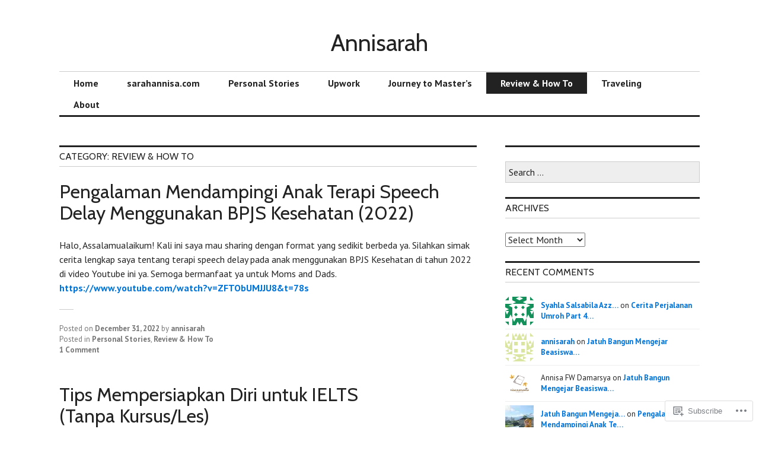

--- FILE ---
content_type: text/html; charset=UTF-8
request_url: https://annisarah.wordpress.com/category/review-how-to/
body_size: 23613
content:
<!DOCTYPE html>
<html lang="en">
<head>
<meta charset="UTF-8">
<meta name="viewport" content="width=device-width, initial-scale=1">
<link rel="profile" href="http://gmpg.org/xfn/11">
<link rel="pingback" href="https://annisarah.wordpress.com/xmlrpc.php">

<title>Review &amp; How To &#8211; Annisarah</title>
<script type="text/javascript">
  WebFontConfig = {"google":{"families":["PT+Sans:r,i,b,bi:latin,latin-ext","Cabin:r:latin,latin-ext"]},"api_url":"https:\/\/fonts-api.wp.com\/css"};
  (function() {
    var wf = document.createElement('script');
    wf.src = '/wp-content/plugins/custom-fonts/js/webfont.js';
    wf.type = 'text/javascript';
    wf.async = 'true';
    var s = document.getElementsByTagName('script')[0];
    s.parentNode.insertBefore(wf, s);
	})();
</script><style id="jetpack-custom-fonts-css">.wf-active body, .wf-active input, .wf-active select, .wf-active textarea{font-family:"PT Sans",sans-serif}.wf-active .hentry div.sharedaddy h3.sd-title{font-family:"PT Sans",sans-serif}.wf-active .widget_jetpack_display_posts_widget .jetpack-display-remote-posts h4{font-family:"PT Sans",sans-serif}.wf-active button{font-family:"Cabin",sans-serif;font-style:normal;font-weight:400}.wf-active .site-title, .wf-active h1, .wf-active h2, .wf-active h3:not(.sd-title), .wf-active h4:not(.jp-relatedposts-post-title), .wf-active h5, .wf-active h6{font-family:"Cabin",sans-serif;font-weight:400;font-style:normal}.wf-active h1{font-style:normal;font-weight:400}.wf-active .entry-title, .wf-active h2{font-style:normal;font-weight:400}.wf-active .comments-title, .wf-active .site-title, .wf-active h3:not(.sd-title){font-style:normal;font-weight:400}.wf-active h4:not(.jp-relatedposts-post-title){font-style:normal;font-weight:400}.wf-active .page-title, .wf-active .widget-title, .wf-active h5{font-style:normal;font-weight:400}.wf-active h6{font-style:normal;font-weight:400}.wf-active .site-title a, .wf-active h1 a, .wf-active h2 a, .wf-active h3 a, .wf-active h4 a, .wf-active h5 a, .wf-active h6 a{font-weight:400;font-style:normal}.wf-active button, .wf-active input[type="button"], .wf-active input[type="reset"], .wf-active input[type="submit"]{font-family:"Cabin",sans-serif;font-weight:400;font-style:normal}.wf-active .post-navigation .post-title{font-family:"Cabin",sans-serif;font-style:normal;font-weight:400}.wf-active .widget_calendar caption{font-family:"Cabin",sans-serif;font-weight:400;font-style:normal}.wf-active .comment-reply-title, .wf-active .comments-title, .wf-active .no-comments, .wf-active .author-title{font-style:normal;font-weight:400}.wf-active .comment-author, .wf-active .no-comments{font-family:"Cabin",sans-serif;font-weight:400;font-style:normal}.wf-active #infinite-footer .blog-info, .wf-active #infinite-footer .blog-info a{font-family:"Cabin",sans-serif;font-style:normal;font-weight:400}.wf-active .hentry div#jp-relatedposts.entry-related h3.jp-relatedposts-headline{font-family:"Cabin",sans-serif;font-weight:400;font-style:normal}.wf-active .widget_goodreads h2[class^="gr_custom_header"]{font-style:normal;font-weight:400}.wf-active .widget-grofile h4{font-style:normal;font-weight:400}@media screen and (min-width: 480px){.wf-active .site-title{font-style:normal;font-weight:400}}.wf-active #comments #respond p.form-submit input#comment-submit{font-family:"Cabin",sans-serif;font-style:normal;font-weight:400}.wf-active .widget_akismet_widget .a-stats, .wf-active .milestone-widget .milestone-header{font-family:"Cabin",sans-serif;font-style:normal;font-weight:400}</style>
<meta name='robots' content='max-image-preview:large' />
<link rel='dns-prefetch' href='//s0.wp.com' />
<link rel='dns-prefetch' href='//fonts-api.wp.com' />
<link rel="alternate" type="application/rss+xml" title="Annisarah &raquo; Feed" href="https://annisarah.wordpress.com/feed/" />
<link rel="alternate" type="application/rss+xml" title="Annisarah &raquo; Comments Feed" href="https://annisarah.wordpress.com/comments/feed/" />
<link rel="alternate" type="application/rss+xml" title="Annisarah &raquo; Review &amp; How To Category Feed" href="https://annisarah.wordpress.com/category/review-how-to/feed/" />
	<script type="text/javascript">
		/* <![CDATA[ */
		function addLoadEvent(func) {
			var oldonload = window.onload;
			if (typeof window.onload != 'function') {
				window.onload = func;
			} else {
				window.onload = function () {
					oldonload();
					func();
				}
			}
		}
		/* ]]> */
	</script>
	<style id='wp-emoji-styles-inline-css'>

	img.wp-smiley, img.emoji {
		display: inline !important;
		border: none !important;
		box-shadow: none !important;
		height: 1em !important;
		width: 1em !important;
		margin: 0 0.07em !important;
		vertical-align: -0.1em !important;
		background: none !important;
		padding: 0 !important;
	}
/*# sourceURL=wp-emoji-styles-inline-css */
</style>
<link crossorigin='anonymous' rel='stylesheet' id='all-css-2-1' href='/wp-content/plugins/gutenberg-core/v22.2.0/build/styles/block-library/style.css?m=1764855221i&cssminify=yes' type='text/css' media='all' />
<style id='wp-block-library-inline-css'>
.has-text-align-justify {
	text-align:justify;
}
.has-text-align-justify{text-align:justify;}

/*# sourceURL=wp-block-library-inline-css */
</style><style id='wp-block-embed-inline-css'>
.wp-block-embed.alignleft,.wp-block-embed.alignright,.wp-block[data-align=left]>[data-type="core/embed"],.wp-block[data-align=right]>[data-type="core/embed"]{max-width:360px;width:100%}.wp-block-embed.alignleft .wp-block-embed__wrapper,.wp-block-embed.alignright .wp-block-embed__wrapper,.wp-block[data-align=left]>[data-type="core/embed"] .wp-block-embed__wrapper,.wp-block[data-align=right]>[data-type="core/embed"] .wp-block-embed__wrapper{min-width:280px}.wp-block-cover .wp-block-embed{min-height:240px;min-width:320px}.wp-block-group.is-layout-flex .wp-block-embed{flex:1 1 0%;min-width:0}.wp-block-embed{overflow-wrap:break-word}.wp-block-embed :where(figcaption){margin-bottom:1em;margin-top:.5em}.wp-block-embed iframe{max-width:100%}.wp-block-embed__wrapper{position:relative}.wp-embed-responsive .wp-has-aspect-ratio .wp-block-embed__wrapper:before{content:"";display:block;padding-top:50%}.wp-embed-responsive .wp-has-aspect-ratio iframe{bottom:0;height:100%;left:0;position:absolute;right:0;top:0;width:100%}.wp-embed-responsive .wp-embed-aspect-21-9 .wp-block-embed__wrapper:before{padding-top:42.85%}.wp-embed-responsive .wp-embed-aspect-18-9 .wp-block-embed__wrapper:before{padding-top:50%}.wp-embed-responsive .wp-embed-aspect-16-9 .wp-block-embed__wrapper:before{padding-top:56.25%}.wp-embed-responsive .wp-embed-aspect-4-3 .wp-block-embed__wrapper:before{padding-top:75%}.wp-embed-responsive .wp-embed-aspect-1-1 .wp-block-embed__wrapper:before{padding-top:100%}.wp-embed-responsive .wp-embed-aspect-9-16 .wp-block-embed__wrapper:before{padding-top:177.77%}.wp-embed-responsive .wp-embed-aspect-1-2 .wp-block-embed__wrapper:before{padding-top:200%}
/*# sourceURL=/wp-content/plugins/gutenberg-core/v22.2.0/build/styles/block-library/embed/style.css */
</style>
<style id='wp-block-paragraph-inline-css'>
.is-small-text{font-size:.875em}.is-regular-text{font-size:1em}.is-large-text{font-size:2.25em}.is-larger-text{font-size:3em}.has-drop-cap:not(:focus):first-letter{float:left;font-size:8.4em;font-style:normal;font-weight:100;line-height:.68;margin:.05em .1em 0 0;text-transform:uppercase}body.rtl .has-drop-cap:not(:focus):first-letter{float:none;margin-left:.1em}p.has-drop-cap.has-background{overflow:hidden}:root :where(p.has-background){padding:1.25em 2.375em}:where(p.has-text-color:not(.has-link-color)) a{color:inherit}p.has-text-align-left[style*="writing-mode:vertical-lr"],p.has-text-align-right[style*="writing-mode:vertical-rl"]{rotate:180deg}
/*# sourceURL=/wp-content/plugins/gutenberg-core/v22.2.0/build/styles/block-library/paragraph/style.css */
</style>
<style id='wp-block-image-inline-css'>
.wp-block-image>a,.wp-block-image>figure>a{display:inline-block}.wp-block-image img{box-sizing:border-box;height:auto;max-width:100%;vertical-align:bottom}@media not (prefers-reduced-motion){.wp-block-image img.hide{visibility:hidden}.wp-block-image img.show{animation:show-content-image .4s}}.wp-block-image[style*=border-radius] img,.wp-block-image[style*=border-radius]>a{border-radius:inherit}.wp-block-image.has-custom-border img{box-sizing:border-box}.wp-block-image.aligncenter{text-align:center}.wp-block-image.alignfull>a,.wp-block-image.alignwide>a{width:100%}.wp-block-image.alignfull img,.wp-block-image.alignwide img{height:auto;width:100%}.wp-block-image .aligncenter,.wp-block-image .alignleft,.wp-block-image .alignright,.wp-block-image.aligncenter,.wp-block-image.alignleft,.wp-block-image.alignright{display:table}.wp-block-image .aligncenter>figcaption,.wp-block-image .alignleft>figcaption,.wp-block-image .alignright>figcaption,.wp-block-image.aligncenter>figcaption,.wp-block-image.alignleft>figcaption,.wp-block-image.alignright>figcaption{caption-side:bottom;display:table-caption}.wp-block-image .alignleft{float:left;margin:.5em 1em .5em 0}.wp-block-image .alignright{float:right;margin:.5em 0 .5em 1em}.wp-block-image .aligncenter{margin-left:auto;margin-right:auto}.wp-block-image :where(figcaption){margin-bottom:1em;margin-top:.5em}.wp-block-image.is-style-circle-mask img{border-radius:9999px}@supports ((-webkit-mask-image:none) or (mask-image:none)) or (-webkit-mask-image:none){.wp-block-image.is-style-circle-mask img{border-radius:0;-webkit-mask-image:url('data:image/svg+xml;utf8,<svg viewBox="0 0 100 100" xmlns="http://www.w3.org/2000/svg"><circle cx="50" cy="50" r="50"/></svg>');mask-image:url('data:image/svg+xml;utf8,<svg viewBox="0 0 100 100" xmlns="http://www.w3.org/2000/svg"><circle cx="50" cy="50" r="50"/></svg>');mask-mode:alpha;-webkit-mask-position:center;mask-position:center;-webkit-mask-repeat:no-repeat;mask-repeat:no-repeat;-webkit-mask-size:contain;mask-size:contain}}:root :where(.wp-block-image.is-style-rounded img,.wp-block-image .is-style-rounded img){border-radius:9999px}.wp-block-image figure{margin:0}.wp-lightbox-container{display:flex;flex-direction:column;position:relative}.wp-lightbox-container img{cursor:zoom-in}.wp-lightbox-container img:hover+button{opacity:1}.wp-lightbox-container button{align-items:center;backdrop-filter:blur(16px) saturate(180%);background-color:#5a5a5a40;border:none;border-radius:4px;cursor:zoom-in;display:flex;height:20px;justify-content:center;opacity:0;padding:0;position:absolute;right:16px;text-align:center;top:16px;width:20px;z-index:100}@media not (prefers-reduced-motion){.wp-lightbox-container button{transition:opacity .2s ease}}.wp-lightbox-container button:focus-visible{outline:3px auto #5a5a5a40;outline:3px auto -webkit-focus-ring-color;outline-offset:3px}.wp-lightbox-container button:hover{cursor:pointer;opacity:1}.wp-lightbox-container button:focus{opacity:1}.wp-lightbox-container button:focus,.wp-lightbox-container button:hover,.wp-lightbox-container button:not(:hover):not(:active):not(.has-background){background-color:#5a5a5a40;border:none}.wp-lightbox-overlay{box-sizing:border-box;cursor:zoom-out;height:100vh;left:0;overflow:hidden;position:fixed;top:0;visibility:hidden;width:100%;z-index:100000}.wp-lightbox-overlay .close-button{align-items:center;cursor:pointer;display:flex;justify-content:center;min-height:40px;min-width:40px;padding:0;position:absolute;right:calc(env(safe-area-inset-right) + 16px);top:calc(env(safe-area-inset-top) + 16px);z-index:5000000}.wp-lightbox-overlay .close-button:focus,.wp-lightbox-overlay .close-button:hover,.wp-lightbox-overlay .close-button:not(:hover):not(:active):not(.has-background){background:none;border:none}.wp-lightbox-overlay .lightbox-image-container{height:var(--wp--lightbox-container-height);left:50%;overflow:hidden;position:absolute;top:50%;transform:translate(-50%,-50%);transform-origin:top left;width:var(--wp--lightbox-container-width);z-index:9999999999}.wp-lightbox-overlay .wp-block-image{align-items:center;box-sizing:border-box;display:flex;height:100%;justify-content:center;margin:0;position:relative;transform-origin:0 0;width:100%;z-index:3000000}.wp-lightbox-overlay .wp-block-image img{height:var(--wp--lightbox-image-height);min-height:var(--wp--lightbox-image-height);min-width:var(--wp--lightbox-image-width);width:var(--wp--lightbox-image-width)}.wp-lightbox-overlay .wp-block-image figcaption{display:none}.wp-lightbox-overlay button{background:none;border:none}.wp-lightbox-overlay .scrim{background-color:#fff;height:100%;opacity:.9;position:absolute;width:100%;z-index:2000000}.wp-lightbox-overlay.active{visibility:visible}@media not (prefers-reduced-motion){.wp-lightbox-overlay.active{animation:turn-on-visibility .25s both}.wp-lightbox-overlay.active img{animation:turn-on-visibility .35s both}.wp-lightbox-overlay.show-closing-animation:not(.active){animation:turn-off-visibility .35s both}.wp-lightbox-overlay.show-closing-animation:not(.active) img{animation:turn-off-visibility .25s both}.wp-lightbox-overlay.zoom.active{animation:none;opacity:1;visibility:visible}.wp-lightbox-overlay.zoom.active .lightbox-image-container{animation:lightbox-zoom-in .4s}.wp-lightbox-overlay.zoom.active .lightbox-image-container img{animation:none}.wp-lightbox-overlay.zoom.active .scrim{animation:turn-on-visibility .4s forwards}.wp-lightbox-overlay.zoom.show-closing-animation:not(.active){animation:none}.wp-lightbox-overlay.zoom.show-closing-animation:not(.active) .lightbox-image-container{animation:lightbox-zoom-out .4s}.wp-lightbox-overlay.zoom.show-closing-animation:not(.active) .lightbox-image-container img{animation:none}.wp-lightbox-overlay.zoom.show-closing-animation:not(.active) .scrim{animation:turn-off-visibility .4s forwards}}@keyframes show-content-image{0%{visibility:hidden}99%{visibility:hidden}to{visibility:visible}}@keyframes turn-on-visibility{0%{opacity:0}to{opacity:1}}@keyframes turn-off-visibility{0%{opacity:1;visibility:visible}99%{opacity:0;visibility:visible}to{opacity:0;visibility:hidden}}@keyframes lightbox-zoom-in{0%{transform:translate(calc((-100vw + var(--wp--lightbox-scrollbar-width))/2 + var(--wp--lightbox-initial-left-position)),calc(-50vh + var(--wp--lightbox-initial-top-position))) scale(var(--wp--lightbox-scale))}to{transform:translate(-50%,-50%) scale(1)}}@keyframes lightbox-zoom-out{0%{transform:translate(-50%,-50%) scale(1);visibility:visible}99%{visibility:visible}to{transform:translate(calc((-100vw + var(--wp--lightbox-scrollbar-width))/2 + var(--wp--lightbox-initial-left-position)),calc(-50vh + var(--wp--lightbox-initial-top-position))) scale(var(--wp--lightbox-scale));visibility:hidden}}
/*# sourceURL=/wp-content/plugins/gutenberg-core/v22.2.0/build/styles/block-library/image/style.css */
</style>
<style id='wp-block-list-inline-css'>
ol,ul{box-sizing:border-box}:root :where(.wp-block-list.has-background){padding:1.25em 2.375em}
/*# sourceURL=/wp-content/plugins/gutenberg-core/v22.2.0/build/styles/block-library/list/style.css */
</style>
<style id='global-styles-inline-css'>
:root{--wp--preset--aspect-ratio--square: 1;--wp--preset--aspect-ratio--4-3: 4/3;--wp--preset--aspect-ratio--3-4: 3/4;--wp--preset--aspect-ratio--3-2: 3/2;--wp--preset--aspect-ratio--2-3: 2/3;--wp--preset--aspect-ratio--16-9: 16/9;--wp--preset--aspect-ratio--9-16: 9/16;--wp--preset--color--black: #000000;--wp--preset--color--cyan-bluish-gray: #abb8c3;--wp--preset--color--white: #ffffff;--wp--preset--color--pale-pink: #f78da7;--wp--preset--color--vivid-red: #cf2e2e;--wp--preset--color--luminous-vivid-orange: #ff6900;--wp--preset--color--luminous-vivid-amber: #fcb900;--wp--preset--color--light-green-cyan: #7bdcb5;--wp--preset--color--vivid-green-cyan: #00d084;--wp--preset--color--pale-cyan-blue: #8ed1fc;--wp--preset--color--vivid-cyan-blue: #0693e3;--wp--preset--color--vivid-purple: #9b51e0;--wp--preset--gradient--vivid-cyan-blue-to-vivid-purple: linear-gradient(135deg,rgb(6,147,227) 0%,rgb(155,81,224) 100%);--wp--preset--gradient--light-green-cyan-to-vivid-green-cyan: linear-gradient(135deg,rgb(122,220,180) 0%,rgb(0,208,130) 100%);--wp--preset--gradient--luminous-vivid-amber-to-luminous-vivid-orange: linear-gradient(135deg,rgb(252,185,0) 0%,rgb(255,105,0) 100%);--wp--preset--gradient--luminous-vivid-orange-to-vivid-red: linear-gradient(135deg,rgb(255,105,0) 0%,rgb(207,46,46) 100%);--wp--preset--gradient--very-light-gray-to-cyan-bluish-gray: linear-gradient(135deg,rgb(238,238,238) 0%,rgb(169,184,195) 100%);--wp--preset--gradient--cool-to-warm-spectrum: linear-gradient(135deg,rgb(74,234,220) 0%,rgb(151,120,209) 20%,rgb(207,42,186) 40%,rgb(238,44,130) 60%,rgb(251,105,98) 80%,rgb(254,248,76) 100%);--wp--preset--gradient--blush-light-purple: linear-gradient(135deg,rgb(255,206,236) 0%,rgb(152,150,240) 100%);--wp--preset--gradient--blush-bordeaux: linear-gradient(135deg,rgb(254,205,165) 0%,rgb(254,45,45) 50%,rgb(107,0,62) 100%);--wp--preset--gradient--luminous-dusk: linear-gradient(135deg,rgb(255,203,112) 0%,rgb(199,81,192) 50%,rgb(65,88,208) 100%);--wp--preset--gradient--pale-ocean: linear-gradient(135deg,rgb(255,245,203) 0%,rgb(182,227,212) 50%,rgb(51,167,181) 100%);--wp--preset--gradient--electric-grass: linear-gradient(135deg,rgb(202,248,128) 0%,rgb(113,206,126) 100%);--wp--preset--gradient--midnight: linear-gradient(135deg,rgb(2,3,129) 0%,rgb(40,116,252) 100%);--wp--preset--font-size--small: 13px;--wp--preset--font-size--medium: 20px;--wp--preset--font-size--large: 36px;--wp--preset--font-size--x-large: 42px;--wp--preset--font-family--albert-sans: 'Albert Sans', sans-serif;--wp--preset--font-family--alegreya: Alegreya, serif;--wp--preset--font-family--arvo: Arvo, serif;--wp--preset--font-family--bodoni-moda: 'Bodoni Moda', serif;--wp--preset--font-family--bricolage-grotesque: 'Bricolage Grotesque', sans-serif;--wp--preset--font-family--cabin: Cabin, sans-serif;--wp--preset--font-family--chivo: Chivo, sans-serif;--wp--preset--font-family--commissioner: Commissioner, sans-serif;--wp--preset--font-family--cormorant: Cormorant, serif;--wp--preset--font-family--courier-prime: 'Courier Prime', monospace;--wp--preset--font-family--crimson-pro: 'Crimson Pro', serif;--wp--preset--font-family--dm-mono: 'DM Mono', monospace;--wp--preset--font-family--dm-sans: 'DM Sans', sans-serif;--wp--preset--font-family--dm-serif-display: 'DM Serif Display', serif;--wp--preset--font-family--domine: Domine, serif;--wp--preset--font-family--eb-garamond: 'EB Garamond', serif;--wp--preset--font-family--epilogue: Epilogue, sans-serif;--wp--preset--font-family--fahkwang: Fahkwang, sans-serif;--wp--preset--font-family--figtree: Figtree, sans-serif;--wp--preset--font-family--fira-sans: 'Fira Sans', sans-serif;--wp--preset--font-family--fjalla-one: 'Fjalla One', sans-serif;--wp--preset--font-family--fraunces: Fraunces, serif;--wp--preset--font-family--gabarito: Gabarito, system-ui;--wp--preset--font-family--ibm-plex-mono: 'IBM Plex Mono', monospace;--wp--preset--font-family--ibm-plex-sans: 'IBM Plex Sans', sans-serif;--wp--preset--font-family--ibarra-real-nova: 'Ibarra Real Nova', serif;--wp--preset--font-family--instrument-serif: 'Instrument Serif', serif;--wp--preset--font-family--inter: Inter, sans-serif;--wp--preset--font-family--josefin-sans: 'Josefin Sans', sans-serif;--wp--preset--font-family--jost: Jost, sans-serif;--wp--preset--font-family--libre-baskerville: 'Libre Baskerville', serif;--wp--preset--font-family--libre-franklin: 'Libre Franklin', sans-serif;--wp--preset--font-family--literata: Literata, serif;--wp--preset--font-family--lora: Lora, serif;--wp--preset--font-family--merriweather: Merriweather, serif;--wp--preset--font-family--montserrat: Montserrat, sans-serif;--wp--preset--font-family--newsreader: Newsreader, serif;--wp--preset--font-family--noto-sans-mono: 'Noto Sans Mono', sans-serif;--wp--preset--font-family--nunito: Nunito, sans-serif;--wp--preset--font-family--open-sans: 'Open Sans', sans-serif;--wp--preset--font-family--overpass: Overpass, sans-serif;--wp--preset--font-family--pt-serif: 'PT Serif', serif;--wp--preset--font-family--petrona: Petrona, serif;--wp--preset--font-family--piazzolla: Piazzolla, serif;--wp--preset--font-family--playfair-display: 'Playfair Display', serif;--wp--preset--font-family--plus-jakarta-sans: 'Plus Jakarta Sans', sans-serif;--wp--preset--font-family--poppins: Poppins, sans-serif;--wp--preset--font-family--raleway: Raleway, sans-serif;--wp--preset--font-family--roboto: Roboto, sans-serif;--wp--preset--font-family--roboto-slab: 'Roboto Slab', serif;--wp--preset--font-family--rubik: Rubik, sans-serif;--wp--preset--font-family--rufina: Rufina, serif;--wp--preset--font-family--sora: Sora, sans-serif;--wp--preset--font-family--source-sans-3: 'Source Sans 3', sans-serif;--wp--preset--font-family--source-serif-4: 'Source Serif 4', serif;--wp--preset--font-family--space-mono: 'Space Mono', monospace;--wp--preset--font-family--syne: Syne, sans-serif;--wp--preset--font-family--texturina: Texturina, serif;--wp--preset--font-family--urbanist: Urbanist, sans-serif;--wp--preset--font-family--work-sans: 'Work Sans', sans-serif;--wp--preset--spacing--20: 0.44rem;--wp--preset--spacing--30: 0.67rem;--wp--preset--spacing--40: 1rem;--wp--preset--spacing--50: 1.5rem;--wp--preset--spacing--60: 2.25rem;--wp--preset--spacing--70: 3.38rem;--wp--preset--spacing--80: 5.06rem;--wp--preset--shadow--natural: 6px 6px 9px rgba(0, 0, 0, 0.2);--wp--preset--shadow--deep: 12px 12px 50px rgba(0, 0, 0, 0.4);--wp--preset--shadow--sharp: 6px 6px 0px rgba(0, 0, 0, 0.2);--wp--preset--shadow--outlined: 6px 6px 0px -3px rgb(255, 255, 255), 6px 6px rgb(0, 0, 0);--wp--preset--shadow--crisp: 6px 6px 0px rgb(0, 0, 0);}:where(.is-layout-flex){gap: 0.5em;}:where(.is-layout-grid){gap: 0.5em;}body .is-layout-flex{display: flex;}.is-layout-flex{flex-wrap: wrap;align-items: center;}.is-layout-flex > :is(*, div){margin: 0;}body .is-layout-grid{display: grid;}.is-layout-grid > :is(*, div){margin: 0;}:where(.wp-block-columns.is-layout-flex){gap: 2em;}:where(.wp-block-columns.is-layout-grid){gap: 2em;}:where(.wp-block-post-template.is-layout-flex){gap: 1.25em;}:where(.wp-block-post-template.is-layout-grid){gap: 1.25em;}.has-black-color{color: var(--wp--preset--color--black) !important;}.has-cyan-bluish-gray-color{color: var(--wp--preset--color--cyan-bluish-gray) !important;}.has-white-color{color: var(--wp--preset--color--white) !important;}.has-pale-pink-color{color: var(--wp--preset--color--pale-pink) !important;}.has-vivid-red-color{color: var(--wp--preset--color--vivid-red) !important;}.has-luminous-vivid-orange-color{color: var(--wp--preset--color--luminous-vivid-orange) !important;}.has-luminous-vivid-amber-color{color: var(--wp--preset--color--luminous-vivid-amber) !important;}.has-light-green-cyan-color{color: var(--wp--preset--color--light-green-cyan) !important;}.has-vivid-green-cyan-color{color: var(--wp--preset--color--vivid-green-cyan) !important;}.has-pale-cyan-blue-color{color: var(--wp--preset--color--pale-cyan-blue) !important;}.has-vivid-cyan-blue-color{color: var(--wp--preset--color--vivid-cyan-blue) !important;}.has-vivid-purple-color{color: var(--wp--preset--color--vivid-purple) !important;}.has-black-background-color{background-color: var(--wp--preset--color--black) !important;}.has-cyan-bluish-gray-background-color{background-color: var(--wp--preset--color--cyan-bluish-gray) !important;}.has-white-background-color{background-color: var(--wp--preset--color--white) !important;}.has-pale-pink-background-color{background-color: var(--wp--preset--color--pale-pink) !important;}.has-vivid-red-background-color{background-color: var(--wp--preset--color--vivid-red) !important;}.has-luminous-vivid-orange-background-color{background-color: var(--wp--preset--color--luminous-vivid-orange) !important;}.has-luminous-vivid-amber-background-color{background-color: var(--wp--preset--color--luminous-vivid-amber) !important;}.has-light-green-cyan-background-color{background-color: var(--wp--preset--color--light-green-cyan) !important;}.has-vivid-green-cyan-background-color{background-color: var(--wp--preset--color--vivid-green-cyan) !important;}.has-pale-cyan-blue-background-color{background-color: var(--wp--preset--color--pale-cyan-blue) !important;}.has-vivid-cyan-blue-background-color{background-color: var(--wp--preset--color--vivid-cyan-blue) !important;}.has-vivid-purple-background-color{background-color: var(--wp--preset--color--vivid-purple) !important;}.has-black-border-color{border-color: var(--wp--preset--color--black) !important;}.has-cyan-bluish-gray-border-color{border-color: var(--wp--preset--color--cyan-bluish-gray) !important;}.has-white-border-color{border-color: var(--wp--preset--color--white) !important;}.has-pale-pink-border-color{border-color: var(--wp--preset--color--pale-pink) !important;}.has-vivid-red-border-color{border-color: var(--wp--preset--color--vivid-red) !important;}.has-luminous-vivid-orange-border-color{border-color: var(--wp--preset--color--luminous-vivid-orange) !important;}.has-luminous-vivid-amber-border-color{border-color: var(--wp--preset--color--luminous-vivid-amber) !important;}.has-light-green-cyan-border-color{border-color: var(--wp--preset--color--light-green-cyan) !important;}.has-vivid-green-cyan-border-color{border-color: var(--wp--preset--color--vivid-green-cyan) !important;}.has-pale-cyan-blue-border-color{border-color: var(--wp--preset--color--pale-cyan-blue) !important;}.has-vivid-cyan-blue-border-color{border-color: var(--wp--preset--color--vivid-cyan-blue) !important;}.has-vivid-purple-border-color{border-color: var(--wp--preset--color--vivid-purple) !important;}.has-vivid-cyan-blue-to-vivid-purple-gradient-background{background: var(--wp--preset--gradient--vivid-cyan-blue-to-vivid-purple) !important;}.has-light-green-cyan-to-vivid-green-cyan-gradient-background{background: var(--wp--preset--gradient--light-green-cyan-to-vivid-green-cyan) !important;}.has-luminous-vivid-amber-to-luminous-vivid-orange-gradient-background{background: var(--wp--preset--gradient--luminous-vivid-amber-to-luminous-vivid-orange) !important;}.has-luminous-vivid-orange-to-vivid-red-gradient-background{background: var(--wp--preset--gradient--luminous-vivid-orange-to-vivid-red) !important;}.has-very-light-gray-to-cyan-bluish-gray-gradient-background{background: var(--wp--preset--gradient--very-light-gray-to-cyan-bluish-gray) !important;}.has-cool-to-warm-spectrum-gradient-background{background: var(--wp--preset--gradient--cool-to-warm-spectrum) !important;}.has-blush-light-purple-gradient-background{background: var(--wp--preset--gradient--blush-light-purple) !important;}.has-blush-bordeaux-gradient-background{background: var(--wp--preset--gradient--blush-bordeaux) !important;}.has-luminous-dusk-gradient-background{background: var(--wp--preset--gradient--luminous-dusk) !important;}.has-pale-ocean-gradient-background{background: var(--wp--preset--gradient--pale-ocean) !important;}.has-electric-grass-gradient-background{background: var(--wp--preset--gradient--electric-grass) !important;}.has-midnight-gradient-background{background: var(--wp--preset--gradient--midnight) !important;}.has-small-font-size{font-size: var(--wp--preset--font-size--small) !important;}.has-medium-font-size{font-size: var(--wp--preset--font-size--medium) !important;}.has-large-font-size{font-size: var(--wp--preset--font-size--large) !important;}.has-x-large-font-size{font-size: var(--wp--preset--font-size--x-large) !important;}.has-albert-sans-font-family{font-family: var(--wp--preset--font-family--albert-sans) !important;}.has-alegreya-font-family{font-family: var(--wp--preset--font-family--alegreya) !important;}.has-arvo-font-family{font-family: var(--wp--preset--font-family--arvo) !important;}.has-bodoni-moda-font-family{font-family: var(--wp--preset--font-family--bodoni-moda) !important;}.has-bricolage-grotesque-font-family{font-family: var(--wp--preset--font-family--bricolage-grotesque) !important;}.has-cabin-font-family{font-family: var(--wp--preset--font-family--cabin) !important;}.has-chivo-font-family{font-family: var(--wp--preset--font-family--chivo) !important;}.has-commissioner-font-family{font-family: var(--wp--preset--font-family--commissioner) !important;}.has-cormorant-font-family{font-family: var(--wp--preset--font-family--cormorant) !important;}.has-courier-prime-font-family{font-family: var(--wp--preset--font-family--courier-prime) !important;}.has-crimson-pro-font-family{font-family: var(--wp--preset--font-family--crimson-pro) !important;}.has-dm-mono-font-family{font-family: var(--wp--preset--font-family--dm-mono) !important;}.has-dm-sans-font-family{font-family: var(--wp--preset--font-family--dm-sans) !important;}.has-dm-serif-display-font-family{font-family: var(--wp--preset--font-family--dm-serif-display) !important;}.has-domine-font-family{font-family: var(--wp--preset--font-family--domine) !important;}.has-eb-garamond-font-family{font-family: var(--wp--preset--font-family--eb-garamond) !important;}.has-epilogue-font-family{font-family: var(--wp--preset--font-family--epilogue) !important;}.has-fahkwang-font-family{font-family: var(--wp--preset--font-family--fahkwang) !important;}.has-figtree-font-family{font-family: var(--wp--preset--font-family--figtree) !important;}.has-fira-sans-font-family{font-family: var(--wp--preset--font-family--fira-sans) !important;}.has-fjalla-one-font-family{font-family: var(--wp--preset--font-family--fjalla-one) !important;}.has-fraunces-font-family{font-family: var(--wp--preset--font-family--fraunces) !important;}.has-gabarito-font-family{font-family: var(--wp--preset--font-family--gabarito) !important;}.has-ibm-plex-mono-font-family{font-family: var(--wp--preset--font-family--ibm-plex-mono) !important;}.has-ibm-plex-sans-font-family{font-family: var(--wp--preset--font-family--ibm-plex-sans) !important;}.has-ibarra-real-nova-font-family{font-family: var(--wp--preset--font-family--ibarra-real-nova) !important;}.has-instrument-serif-font-family{font-family: var(--wp--preset--font-family--instrument-serif) !important;}.has-inter-font-family{font-family: var(--wp--preset--font-family--inter) !important;}.has-josefin-sans-font-family{font-family: var(--wp--preset--font-family--josefin-sans) !important;}.has-jost-font-family{font-family: var(--wp--preset--font-family--jost) !important;}.has-libre-baskerville-font-family{font-family: var(--wp--preset--font-family--libre-baskerville) !important;}.has-libre-franklin-font-family{font-family: var(--wp--preset--font-family--libre-franklin) !important;}.has-literata-font-family{font-family: var(--wp--preset--font-family--literata) !important;}.has-lora-font-family{font-family: var(--wp--preset--font-family--lora) !important;}.has-merriweather-font-family{font-family: var(--wp--preset--font-family--merriweather) !important;}.has-montserrat-font-family{font-family: var(--wp--preset--font-family--montserrat) !important;}.has-newsreader-font-family{font-family: var(--wp--preset--font-family--newsreader) !important;}.has-noto-sans-mono-font-family{font-family: var(--wp--preset--font-family--noto-sans-mono) !important;}.has-nunito-font-family{font-family: var(--wp--preset--font-family--nunito) !important;}.has-open-sans-font-family{font-family: var(--wp--preset--font-family--open-sans) !important;}.has-overpass-font-family{font-family: var(--wp--preset--font-family--overpass) !important;}.has-pt-serif-font-family{font-family: var(--wp--preset--font-family--pt-serif) !important;}.has-petrona-font-family{font-family: var(--wp--preset--font-family--petrona) !important;}.has-piazzolla-font-family{font-family: var(--wp--preset--font-family--piazzolla) !important;}.has-playfair-display-font-family{font-family: var(--wp--preset--font-family--playfair-display) !important;}.has-plus-jakarta-sans-font-family{font-family: var(--wp--preset--font-family--plus-jakarta-sans) !important;}.has-poppins-font-family{font-family: var(--wp--preset--font-family--poppins) !important;}.has-raleway-font-family{font-family: var(--wp--preset--font-family--raleway) !important;}.has-roboto-font-family{font-family: var(--wp--preset--font-family--roboto) !important;}.has-roboto-slab-font-family{font-family: var(--wp--preset--font-family--roboto-slab) !important;}.has-rubik-font-family{font-family: var(--wp--preset--font-family--rubik) !important;}.has-rufina-font-family{font-family: var(--wp--preset--font-family--rufina) !important;}.has-sora-font-family{font-family: var(--wp--preset--font-family--sora) !important;}.has-source-sans-3-font-family{font-family: var(--wp--preset--font-family--source-sans-3) !important;}.has-source-serif-4-font-family{font-family: var(--wp--preset--font-family--source-serif-4) !important;}.has-space-mono-font-family{font-family: var(--wp--preset--font-family--space-mono) !important;}.has-syne-font-family{font-family: var(--wp--preset--font-family--syne) !important;}.has-texturina-font-family{font-family: var(--wp--preset--font-family--texturina) !important;}.has-urbanist-font-family{font-family: var(--wp--preset--font-family--urbanist) !important;}.has-work-sans-font-family{font-family: var(--wp--preset--font-family--work-sans) !important;}
/*# sourceURL=global-styles-inline-css */
</style>

<style id='classic-theme-styles-inline-css'>
/*! This file is auto-generated */
.wp-block-button__link{color:#fff;background-color:#32373c;border-radius:9999px;box-shadow:none;text-decoration:none;padding:calc(.667em + 2px) calc(1.333em + 2px);font-size:1.125em}.wp-block-file__button{background:#32373c;color:#fff;text-decoration:none}
/*# sourceURL=/wp-includes/css/classic-themes.min.css */
</style>
<link crossorigin='anonymous' rel='stylesheet' id='all-css-4-1' href='/_static/??-eJx9jFEOgjAMQC9k1wwx8GM8ioHR4GDdlnVAvL0jMeqH4adpm/cebhFM8Jl8xuiW0XpBE3oXzCxYKd0qDWI5OoJEq6pxsJI/BEh+OlJG5IQ/IV7g20pU/hy7vBNMg+3IERfsSNticaDvYyIRKJPtwpAfRZQjb6IcOzO/b+QQPN6tNziSp2SLIf/XPXrjq24u56qtG11PL90baGk=&cssminify=yes' type='text/css' media='all' />
<link rel='stylesheet' id='colinear-open-sans-lora-css' href='https://fonts-api.wp.com/css?family=Open+Sans%3A400%2C700%2C400italic%2C700italic%7CLora%3A400%2C700%2C400italic%2C700italic&#038;subset=latin%2Clatin-ext&#038;ver=6.9-RC2-61304' media='all' />
<link rel='stylesheet' id='colinear-inconsolata-css' href='https://fonts-api.wp.com/css?family=Inconsolata%3A400%2C+700&#038;subset=latin%2Clatin-ext&#038;ver=6.9-RC2-61304' media='all' />
<link crossorigin='anonymous' rel='stylesheet' id='all-css-8-1' href='/_static/??-eJyFi0EKAjEMAD9kDevKigfxLd0QayRNSpuy+HtXvCiC3mZgBpYS0NRJHfxKmRqUPgOasFKs0PwutMXWNvCnZMVXHZaClr+e3EORnlgbVJrF0ooJ1upNf02JLIhhdDb9kHCRyPW5nvNpOOyH6TiOu+n2AKDTUTE=&cssminify=yes' type='text/css' media='all' />
<style id='colinear-style-inline-css'>
.tags-links { clip: rect(1px, 1px, 1px, 1px); height: 1px; position: absolute; overflow: hidden; width: 1px; }
/*# sourceURL=colinear-style-inline-css */
</style>
<link crossorigin='anonymous' rel='stylesheet' id='print-css-9-1' href='/wp-content/mu-plugins/global-print/global-print.css?m=1465851035i&cssminify=yes' type='text/css' media='print' />
<style id='jetpack-global-styles-frontend-style-inline-css'>
:root { --font-headings: unset; --font-base: unset; --font-headings-default: -apple-system,BlinkMacSystemFont,"Segoe UI",Roboto,Oxygen-Sans,Ubuntu,Cantarell,"Helvetica Neue",sans-serif; --font-base-default: -apple-system,BlinkMacSystemFont,"Segoe UI",Roboto,Oxygen-Sans,Ubuntu,Cantarell,"Helvetica Neue",sans-serif;}
/*# sourceURL=jetpack-global-styles-frontend-style-inline-css */
</style>
<link crossorigin='anonymous' rel='stylesheet' id='all-css-12-1' href='/wp-content/themes/h4/global.css?m=1420737423i&cssminify=yes' type='text/css' media='all' />
<script type="text/javascript" id="wpcom-actionbar-placeholder-js-extra">
/* <![CDATA[ */
var actionbardata = {"siteID":"56878072","postID":"0","siteURL":"https://annisarah.wordpress.com","xhrURL":"https://annisarah.wordpress.com/wp-admin/admin-ajax.php","nonce":"761f12cbc2","isLoggedIn":"","statusMessage":"","subsEmailDefault":"instantly","proxyScriptUrl":"https://s0.wp.com/wp-content/js/wpcom-proxy-request.js?m=1513050504i&amp;ver=20211021","i18n":{"followedText":"New posts from this site will now appear in your \u003Ca href=\"https://wordpress.com/reader\"\u003EReader\u003C/a\u003E","foldBar":"Collapse this bar","unfoldBar":"Expand this bar","shortLinkCopied":"Shortlink copied to clipboard."}};
//# sourceURL=wpcom-actionbar-placeholder-js-extra
/* ]]> */
</script>
<script type="text/javascript" id="jetpack-mu-wpcom-settings-js-before">
/* <![CDATA[ */
var JETPACK_MU_WPCOM_SETTINGS = {"assetsUrl":"https://s0.wp.com/wp-content/mu-plugins/jetpack-mu-wpcom-plugin/moon/jetpack_vendor/automattic/jetpack-mu-wpcom/src/build/"};
//# sourceURL=jetpack-mu-wpcom-settings-js-before
/* ]]> */
</script>
<script crossorigin='anonymous' type='text/javascript'  src='/_static/??-eJzTLy/QTc7PK0nNK9HPKtYvyinRLSjKr6jUyyrW0QfKZeYl55SmpBaDJLMKS1OLKqGUXm5mHkFFurmZ6UWJJalQxfa5tobmRgamxgZmFpZZACbyLJI='></script>
<script type="text/javascript" id="rlt-proxy-js-after">
/* <![CDATA[ */
	rltInitialize( {"token":null,"iframeOrigins":["https:\/\/widgets.wp.com"]} );
//# sourceURL=rlt-proxy-js-after
/* ]]> */
</script>
<link rel="EditURI" type="application/rsd+xml" title="RSD" href="https://annisarah.wordpress.com/xmlrpc.php?rsd" />
<meta name="generator" content="WordPress.com" />

<!-- Jetpack Open Graph Tags -->
<meta property="og:type" content="website" />
<meta property="og:title" content="Review &amp; How To &#8211; Annisarah" />
<meta property="og:url" content="https://annisarah.wordpress.com/category/review-how-to/" />
<meta property="og:site_name" content="Annisarah" />
<meta property="og:image" content="https://annisarah.wordpress.com/wp-content/uploads/2021/12/wp-1639624595544.jpg?w=200" />
<meta property="og:image:width" content="200" />
<meta property="og:image:height" content="200" />
<meta property="og:image:alt" content="" />
<meta property="og:locale" content="en_US" />
<meta property="fb:app_id" content="249643311490" />

<!-- End Jetpack Open Graph Tags -->
<link rel='openid.server' href='https://annisarah.wordpress.com/?openidserver=1' />
<link rel='openid.delegate' href='https://annisarah.wordpress.com/' />
<link rel="search" type="application/opensearchdescription+xml" href="https://annisarah.wordpress.com/osd.xml" title="Annisarah" />
<link rel="search" type="application/opensearchdescription+xml" href="https://s1.wp.com/opensearch.xml" title="WordPress.com" />
<style type="text/css">.recentcomments a{display:inline !important;padding:0 !important;margin:0 !important;}</style>		<style type="text/css">
			.recentcomments a {
				display: inline !important;
				padding: 0 !important;
				margin: 0 !important;
			}

			table.recentcommentsavatartop img.avatar, table.recentcommentsavatarend img.avatar {
				border: 0px;
				margin: 0;
			}

			table.recentcommentsavatartop a, table.recentcommentsavatarend a {
				border: 0px !important;
				background-color: transparent !important;
			}

			td.recentcommentsavatarend, td.recentcommentsavatartop {
				padding: 0px 0px 1px 0px;
				margin: 0px;
			}

			td.recentcommentstextend {
				border: none !important;
				padding: 0px 0px 2px 10px;
			}

			.rtl td.recentcommentstextend {
				padding: 0px 10px 2px 0px;
			}

			td.recentcommentstexttop {
				border: none;
				padding: 0px 0px 0px 10px;
			}

			.rtl td.recentcommentstexttop {
				padding: 0px 10px 0px 0px;
			}
		</style>
		<meta name="description" content="Posts about Review &amp; How To written by annisarah" />
<link rel="icon" href="https://annisarah.wordpress.com/wp-content/uploads/2021/12/wp-1639624595544.jpg?w=32" sizes="32x32" />
<link rel="icon" href="https://annisarah.wordpress.com/wp-content/uploads/2021/12/wp-1639624595544.jpg?w=192" sizes="192x192" />
<link rel="apple-touch-icon" href="https://annisarah.wordpress.com/wp-content/uploads/2021/12/wp-1639624595544.jpg?w=180" />
<meta name="msapplication-TileImage" content="https://annisarah.wordpress.com/wp-content/uploads/2021/12/wp-1639624595544.jpg?w=270" />
<link crossorigin='anonymous' rel='stylesheet' id='all-css-0-3' href='/_static/??-eJydj10KAjEMhC9kDeqKvohHkZqGNdo2pUl3r+8K/oEg6Fv4ZjKZwFgcSjbKBqm5ElvPWeFMVjxe3ITGgpLuAiSR/BAPA+UgFXwzSd6M8bmG0asyOjtRIneiWKhCYDWopEWy8kBu4ECin2SOqjP43uu9zoEzwjEKXhR05OnUrwlJQoukgL5KU4qvP+7g38CRQ0+mMPnM99Wn13SL3KfdYrNeLbfdZtGdr9GblnM=&cssminify=yes' type='text/css' media='all' />
</head>

<body class="archive category category-review-how-to category-32868025 wp-theme-pubcolinear customizer-styles-applied has-menu jetpack-reblog-enabled tags-hidden">
<div id="page" class="hfeed site">
	<a class="skip-link screen-reader-text" href="#content">Skip to content</a>

	<header id="masthead" class="site-header" role="banner">
		<div class="site-branding">
			<a href="https://annisarah.wordpress.com/" class="site-logo-link" rel="home" itemprop="url"></a>
								<p class="site-title"><a href="https://annisarah.wordpress.com/" rel="home">Annisarah</a></p>
						</div><!-- .site-branding -->

				<nav id="site-navigation" class="main-navigation" role="navigation">
			<button class="menu-toggle" aria-controls="primary-menu" aria-expanded="false"><span class="screen-reader-text">Primary Menu</span></button>
			<div class="menu-going-to-container"><ul id="primary-menu" class="menu"><li id="menu-item-1891" class="menu-item menu-item-type-custom menu-item-object-custom menu-item-home menu-item-1891"><a href="https://annisarah.wordpress.com">Home</a></li>
<li id="menu-item-2885" class="menu-item menu-item-type-custom menu-item-object-custom menu-item-2885"><a href="https://www.sarahannisa.com/">sarahannisa.com</a></li>
<li id="menu-item-2373" class="menu-item menu-item-type-taxonomy menu-item-object-category menu-item-2373"><a href="https://annisarah.wordpress.com/category/personal-stories/">Personal Stories</a></li>
<li id="menu-item-2374" class="menu-item menu-item-type-taxonomy menu-item-object-category menu-item-2374"><a href="https://annisarah.wordpress.com/category/upwork/">Upwork</a></li>
<li id="menu-item-2372" class="menu-item menu-item-type-taxonomy menu-item-object-category menu-item-2372"><a href="https://annisarah.wordpress.com/category/journey-to-masters/">Journey to Master&#8217;s</a></li>
<li id="menu-item-2375" class="menu-item menu-item-type-taxonomy menu-item-object-category current-menu-item menu-item-2375"><a href="https://annisarah.wordpress.com/category/review-how-to/" aria-current="page">Review &amp; How To</a></li>
<li id="menu-item-2366" class="menu-item menu-item-type-taxonomy menu-item-object-category menu-item-2366"><a href="https://annisarah.wordpress.com/category/traveling/">Traveling</a></li>
<li id="menu-item-2318" class="menu-item menu-item-type-post_type menu-item-object-page menu-item-2318"><a href="https://annisarah.wordpress.com/about/">About</a></li>
</ul></div>		</nav><!-- #site-navigation -->
		
			</header><!-- #masthead -->

	<div id="content" class="site-content">
	<div id="primary" class="content-area">
		<main id="main" class="site-main" role="main">

		
			<header class="page-header">
				<h1 class="page-title">Category: <span>Review &amp; How To</span></h1>			</header><!-- .page-header -->

						
				
<article id="post-2754" class="post-2754 post type-post status-publish format-standard hentry category-personal-stories category-review-how-to tag-lambat-bicara-anak tag-terapi-speech-delay-dengan-bpjs-kesehatan tag-terapi-speech-delay-pada-anak tag-terapi-speech-delay-pakai-bpjs">
	<header class="entry-header">
		<h1 class="entry-title"><a href="https://annisarah.wordpress.com/2022/12/31/pengalaman-mendampingi-anak-terapi-speech-delay-menggunakan-bpjs-kesehatan-2022/" rel="bookmark">Pengalaman Mendampingi Anak Terapi Speech Delay Menggunakan BPJS Kesehatan&nbsp;(2022)</a></h1>
			</header><!-- .entry-header -->

	<div class="entry-content">
		<p>Halo, Assalamualaikum! Kali ini saya mau sharing dengan format yang sedikit berbeda ya. Silahkan simak cerita lengkap saya tentang terapi speech delay pada anak menggunakan BPJS Kesehatan di tahun 2022 di video Youtube ini ya. Semoga bermanfaat ya untuk Moms and Dads. <a href="https://www.youtube.com/watch?v=ZFTObUMJJU8&#038;t=78s" rel="nofollow">https://www.youtube.com/watch?v=ZFTObUMJJU8&#038;t=78s</a></p>			</div><!-- .entry-content -->

	<footer class="entry-footer">
		<span class="date-author"><span class="posted-on">Posted on <a href="https://annisarah.wordpress.com/2022/12/31/pengalaman-mendampingi-anak-terapi-speech-delay-menggunakan-bpjs-kesehatan-2022/" rel="bookmark"><time class="entry-date published" datetime="2022-12-31T00:11:51+00:00">December 31, 2022</time><time class="updated" datetime="2022-12-31T00:18:21+00:00">December 31, 2022</time></a></span><span class="byline"> by <span class="author vcard"><a class="url fn n" href="https://annisarah.wordpress.com/author/annisarah/">annisarah</a></span></span></span><span class="cat-links">Posted in <a href="https://annisarah.wordpress.com/category/personal-stories/" rel="category tag">Personal Stories</a>, <a href="https://annisarah.wordpress.com/category/review-how-to/" rel="category tag">Review &amp; How To</a></span><span class="tags-links">Tagged <a href="https://annisarah.wordpress.com/tag/lambat-bicara-anak/" rel="tag">lambat bicara anak</a>, <a href="https://annisarah.wordpress.com/tag/terapi-speech-delay-dengan-bpjs-kesehatan/" rel="tag">terapi speech delay dengan bpjs kesehatan</a>, <a href="https://annisarah.wordpress.com/tag/terapi-speech-delay-pada-anak/" rel="tag">terapi speech delay pada anak</a>, <a href="https://annisarah.wordpress.com/tag/terapi-speech-delay-pakai-bpjs/" rel="tag">terapi speech delay pakai bpjs</a>. </span><span class="comments-link"><a href="https://annisarah.wordpress.com/2022/12/31/pengalaman-mendampingi-anak-terapi-speech-delay-menggunakan-bpjs-kesehatan-2022/#comments">1 Comment</a></span>	</footer><!-- .entry-footer -->
</article><!-- #post-## -->

			
				
<article id="post-2398" class="post-2398 post type-post status-publish format-standard hentry category-journey-to-masters category-review-how-to">
	<header class="entry-header">
		<h1 class="entry-title"><a href="https://annisarah.wordpress.com/2021/11/10/tips-mempersiapkan-diri-untuk-ielts/" rel="bookmark">Tips Mempersiapkan Diri untuk IELTS (Tanpa&nbsp;Kursus/Les)</a></h1>
			</header><!-- .entry-header -->

	<div class="entry-content">
		<p>Menyambung tulisan saya sebelumnya tentang pengalaman mengambil test IELTS di IALF Jakarta, kali ini saya ingin membagikan tips dan trik untuk mempersiapkan diri untuk IELTS. Bagi kebanyakan orang (termasuk saya), biaya IELTS tidaklah murah, karena itu sebaiknya kita mempersiapkan diri dengan sebaik-baiknya agar mencapai band yang diinginkan dan tidak perlu mengulang. Apakah dengan kursus atau &hellip; <a href="https://annisarah.wordpress.com/2021/11/10/tips-mempersiapkan-diri-untuk-ielts/" class="more-link">Continue reading <span class="screen-reader-text">Tips Mempersiapkan Diri untuk IELTS (Tanpa&nbsp;Kursus/Les)</span></a></p>			</div><!-- .entry-content -->

	<footer class="entry-footer">
		<span class="date-author"><span class="posted-on">Posted on <a href="https://annisarah.wordpress.com/2021/11/10/tips-mempersiapkan-diri-untuk-ielts/" rel="bookmark"><time class="entry-date published" datetime="2021-11-10T00:07:11+00:00">November 10, 2021</time><time class="updated" datetime="2021-11-11T02:12:38+00:00">November 11, 2021</time></a></span><span class="byline"> by <span class="author vcard"><a class="url fn n" href="https://annisarah.wordpress.com/author/annisarah/">annisarah</a></span></span></span><span class="cat-links">Posted in <a href="https://annisarah.wordpress.com/category/journey-to-masters/" rel="category tag">Journey to Master's</a>, <a href="https://annisarah.wordpress.com/category/review-how-to/" rel="category tag">Review &amp; How To</a></span><span class="comments-link"><a href="https://annisarah.wordpress.com/2021/11/10/tips-mempersiapkan-diri-untuk-ielts/#respond">Leave a comment</a></span>	</footer><!-- .entry-footer -->
</article><!-- #post-## -->

			
				
<article id="post-2396" class="post-2396 post type-post status-publish format-standard hentry category-journey-to-masters category-review-how-to tag-pengalaman-ielts-di-ialf-2021 tag-pengalaman-ielts-di-ialf-jakarta tag-pengalaman-tes-ielts-computer-delivered tag-pengalaman-tes-ielts-selama-pandemi">
	<header class="entry-header">
		<h1 class="entry-title"><a href="https://annisarah.wordpress.com/2021/11/10/pengalaman-tes-ielts-computer-delivered-di-ialf-jakarta-2021/" rel="bookmark">Pengalaman Tes IELTS Computer Delivered di IALF Jakarta&nbsp;2021</a></h1>
			</header><!-- .entry-header -->

	<div class="entry-content">
		<p>Pada 8 Oktober 2021 lalu, saya melakukan tes IELTS Computer Delivered (CD) di IALF Jakarta, tepatnya di Plaza Kuningan. Dalam tulisan ini saya hanya akan menceritakan pengalaman saya dalam menjalani tes ya, untuk persiapan IELTS saya tulis dalam posting terpisah disini. Sebenarnya, ini bukan kali pertama saya mengambil tes IELTS. Dulu, tahun 2018 saya pernah &hellip; <a href="https://annisarah.wordpress.com/2021/11/10/pengalaman-tes-ielts-computer-delivered-di-ialf-jakarta-2021/" class="more-link">Continue reading <span class="screen-reader-text">Pengalaman Tes IELTS Computer Delivered di IALF Jakarta&nbsp;2021</span></a></p>			</div><!-- .entry-content -->

	<footer class="entry-footer">
		<span class="date-author"><span class="posted-on">Posted on <a href="https://annisarah.wordpress.com/2021/11/10/pengalaman-tes-ielts-computer-delivered-di-ialf-jakarta-2021/" rel="bookmark"><time class="entry-date published" datetime="2021-11-10T00:06:02+00:00">November 10, 2021</time><time class="updated" datetime="2021-11-10T00:07:58+00:00">November 10, 2021</time></a></span><span class="byline"> by <span class="author vcard"><a class="url fn n" href="https://annisarah.wordpress.com/author/annisarah/">annisarah</a></span></span></span><span class="cat-links">Posted in <a href="https://annisarah.wordpress.com/category/journey-to-masters/" rel="category tag">Journey to Master's</a>, <a href="https://annisarah.wordpress.com/category/review-how-to/" rel="category tag">Review &amp; How To</a></span><span class="tags-links">Tagged <a href="https://annisarah.wordpress.com/tag/pengalaman-ielts-di-ialf-2021/" rel="tag">pengalaman ielts di ialf 2021</a>, <a href="https://annisarah.wordpress.com/tag/pengalaman-ielts-di-ialf-jakarta/" rel="tag">pengalaman ielts di ialf jakarta</a>, <a href="https://annisarah.wordpress.com/tag/pengalaman-tes-ielts-computer-delivered/" rel="tag">pengalaman tes ielts computer delivered</a>, <a href="https://annisarah.wordpress.com/tag/pengalaman-tes-ielts-selama-pandemi/" rel="tag">pengalaman tes ielts selama pandemi</a>. </span><span class="comments-link"><a href="https://annisarah.wordpress.com/2021/11/10/pengalaman-tes-ielts-computer-delivered-di-ialf-jakarta-2021/#comments">1 Comment</a></span>	</footer><!-- .entry-footer -->
</article><!-- #post-## -->

			
				
<article id="post-2390" class="post-2390 post type-post status-publish format-standard hentry category-personal-stories category-review-how-to tag-melahirkan-di-bidan-erie tag-pengalaman-gentle-birth tag-pengalaman-lahiran-di-bidan-erie-depok tag-pengalaman-melahirkan-normal tag-sukses-melahirkan-normal">
	<header class="entry-header">
		<h1 class="entry-title"><a href="https://annisarah.wordpress.com/2021/02/01/pengalaman-melahirkan-normal-dengan-mudah-dan-minim-trauma/" rel="bookmark">Pengalaman Melahirkan Normal dengan Mudah dan Minim&nbsp;Trauma</a></h1>
			</header><!-- .entry-header -->

	<div class="entry-content">
		<p>Gambar saya di Adobe Draw Tulisan ini sudah lama tersimpan dalam draft notes handphone saya, kali ini khusus saya posting dalam rangka ulang tahun anak saya yang ke 1 tahun. Tepat hari ini, pukul 04.23 WIB, satu tahun lalu, putri saya yang cantik terlahir ke dunia. Dan saya pun juga terlahir kembali, menjadi seorang ibu. &hellip; <a href="https://annisarah.wordpress.com/2021/02/01/pengalaman-melahirkan-normal-dengan-mudah-dan-minim-trauma/" class="more-link">Continue reading <span class="screen-reader-text">Pengalaman Melahirkan Normal dengan Mudah dan Minim&nbsp;Trauma</span></a></p>			</div><!-- .entry-content -->

	<footer class="entry-footer">
		<span class="date-author"><span class="posted-on">Posted on <a href="https://annisarah.wordpress.com/2021/02/01/pengalaman-melahirkan-normal-dengan-mudah-dan-minim-trauma/" rel="bookmark"><time class="entry-date published" datetime="2021-02-01T23:15:00+00:00">February 1, 2021</time><time class="updated" datetime="2021-11-09T23:18:44+00:00">November 9, 2021</time></a></span><span class="byline"> by <span class="author vcard"><a class="url fn n" href="https://annisarah.wordpress.com/author/annisarah/">annisarah</a></span></span></span><span class="cat-links">Posted in <a href="https://annisarah.wordpress.com/category/personal-stories/" rel="category tag">Personal Stories</a>, <a href="https://annisarah.wordpress.com/category/review-how-to/" rel="category tag">Review &amp; How To</a></span><span class="tags-links">Tagged <a href="https://annisarah.wordpress.com/tag/melahirkan-di-bidan-erie/" rel="tag">melahirkan di bidan erie</a>, <a href="https://annisarah.wordpress.com/tag/pengalaman-gentle-birth/" rel="tag">pengalaman gentle birth</a>, <a href="https://annisarah.wordpress.com/tag/pengalaman-lahiran-di-bidan-erie-depok/" rel="tag">pengalaman lahiran di bidan erie depok</a>, <a href="https://annisarah.wordpress.com/tag/pengalaman-melahirkan-normal/" rel="tag">pengalaman melahirkan normal</a>, <a href="https://annisarah.wordpress.com/tag/sukses-melahirkan-normal/" rel="tag">sukses melahirkan normal</a>. </span><span class="comments-link"><a href="https://annisarah.wordpress.com/2021/02/01/pengalaman-melahirkan-normal-dengan-mudah-dan-minim-trauma/#comments">1 Comment</a></span>	</footer><!-- .entry-footer -->
</article><!-- #post-## -->

			
				
<article id="post-2090" class="post-2090 post type-post status-publish format-standard hentry category-review-how-to tag-cara-daftar-kua-2019 tag-cara-mengurus-kua-2019 tag-daftar-kua-2019 tag-daftar-kua-bojong-gede-2019 tag-daftar-kua-cilandak-2019 tag-daftar-kua-kramat-jati-2019 tag-daftar-nikah-2019 tag-kua-bojong-gede-2019 tag-kua-cilandak-2019 tag-kua-kramat-jati-2019 tag-mengurus-kua-2019 tag-tata-cara-daftar-kua-2019 tag-urus-kua-2019">
	<header class="entry-header">
		<h1 class="entry-title"><a href="https://annisarah.wordpress.com/2019/04/05/daftar-kua-tahun-2019-mengurus-surat-numpang-nikah-beda-kota/" rel="bookmark">Daftar KUA Tahun 2019 (Mengurus Surat Numpang Nikah Beda&nbsp;Kota)</a></h1>
			</header><!-- .entry-header -->

	<div class="entry-content">
		<p>Tiga hari setelah lamaran, atau tepatnya 26 Desember 2018 saya dan calon (alias Mas Adik hehehe) segera mengurus pendaftaran KUA. Meskipun pernikahan kami masih 3 bulan lagi (April 2019), namun kami sengaja menempatkan bagian terpenting ini jauh-jauh hari karena kami nggak mau serba mepet mendekati hari H. Domisili saya sendiri di Kec. Bojong Gede, Kab. &hellip; <a href="https://annisarah.wordpress.com/2019/04/05/daftar-kua-tahun-2019-mengurus-surat-numpang-nikah-beda-kota/" class="more-link">Continue reading <span class="screen-reader-text">Daftar KUA Tahun 2019 (Mengurus Surat Numpang Nikah Beda&nbsp;Kota)</span></a></p>
			</div><!-- .entry-content -->

	<footer class="entry-footer">
		<span class="date-author"><span class="posted-on">Posted on <a href="https://annisarah.wordpress.com/2019/04/05/daftar-kua-tahun-2019-mengurus-surat-numpang-nikah-beda-kota/" rel="bookmark"><time class="entry-date published" datetime="2019-04-05T13:19:17+00:00">April 5, 2019</time><time class="updated" datetime="2021-11-09T22:39:47+00:00">November 9, 2021</time></a></span><span class="byline"> by <span class="author vcard"><a class="url fn n" href="https://annisarah.wordpress.com/author/annisarah/">annisarah</a></span></span></span><span class="cat-links">Posted in <a href="https://annisarah.wordpress.com/category/review-how-to/" rel="category tag">Review &amp; How To</a></span><span class="tags-links">Tagged <a href="https://annisarah.wordpress.com/tag/cara-daftar-kua-2019/" rel="tag">cara daftar kua 2019</a>, <a href="https://annisarah.wordpress.com/tag/cara-mengurus-kua-2019/" rel="tag">cara mengurus kua 2019</a>, <a href="https://annisarah.wordpress.com/tag/daftar-kua-2019/" rel="tag">daftar kua 2019</a>, <a href="https://annisarah.wordpress.com/tag/daftar-kua-bojong-gede-2019/" rel="tag">daftar kua bojong gede 2019</a>, <a href="https://annisarah.wordpress.com/tag/daftar-kua-cilandak-2019/" rel="tag">daftar kua cilandak 2019</a>, <a href="https://annisarah.wordpress.com/tag/daftar-kua-kramat-jati-2019/" rel="tag">daftar kua kramat jati 2019</a>, <a href="https://annisarah.wordpress.com/tag/daftar-nikah-2019/" rel="tag">daftar nikah 2019</a>, <a href="https://annisarah.wordpress.com/tag/kua-bojong-gede-2019/" rel="tag">kua bojong gede 2019</a>, <a href="https://annisarah.wordpress.com/tag/kua-cilandak-2019/" rel="tag">kua cilandak 2019</a>, <a href="https://annisarah.wordpress.com/tag/kua-kramat-jati-2019/" rel="tag">kua kramat jati 2019</a>, <a href="https://annisarah.wordpress.com/tag/mengurus-kua-2019/" rel="tag">mengurus kua 2019</a>, <a href="https://annisarah.wordpress.com/tag/tata-cara-daftar-kua-2019/" rel="tag">tata cara daftar kua 2019</a>, <a href="https://annisarah.wordpress.com/tag/urus-kua-2019/" rel="tag">urus kua 2019</a>. </span><span class="comments-link"><a href="https://annisarah.wordpress.com/2019/04/05/daftar-kua-tahun-2019-mengurus-surat-numpang-nikah-beda-kota/#respond">Leave a comment</a></span>	</footer><!-- .entry-footer -->
</article><!-- #post-## -->

			
				
<article id="post-2002" class="post-2002 post type-post status-publish format-standard hentry category-journey-to-masters category-review-how-to tag-pengalaman-tes-ielts-2018 tag-pengalaman-tes-ielts-di-ialf-2018">
	<header class="entry-header">
		<h1 class="entry-title"><a href="https://annisarah.wordpress.com/2018/08/19/pengalaman-tes-ielts-di-ialf-jakarta-juli-2018/" rel="bookmark">Pengalaman Tes IELTS di IALF Jakarta (Juli&nbsp;2018)</a></h1>
			</header><!-- .entry-header -->

	<div class="entry-content">
		<p>Pada tanggal 28 Juli 2018 lalu saya mengikuti tes IELTS di IALF (Indonesia Australia Language Foundation) . Mengapa ambil tes IELTS? Ini terkait dengan rencana S2 yang pernah saya ceritakan. Saya sendiri belum pernah mengambil tes IELTS so, cukup excited sih dengan pengalaman pertama ini. Sebagai penyemangat, saya set target ban atau score IELTS overall &hellip; <a href="https://annisarah.wordpress.com/2018/08/19/pengalaman-tes-ielts-di-ialf-jakarta-juli-2018/" class="more-link">Continue reading <span class="screen-reader-text">Pengalaman Tes IELTS di IALF Jakarta (Juli&nbsp;2018)</span></a></p>
			</div><!-- .entry-content -->

	<footer class="entry-footer">
		<span class="date-author"><span class="posted-on">Posted on <a href="https://annisarah.wordpress.com/2018/08/19/pengalaman-tes-ielts-di-ialf-jakarta-juli-2018/" rel="bookmark"><time class="entry-date published" datetime="2018-08-19T11:51:00+00:00">August 19, 2018</time><time class="updated" datetime="2021-11-09T23:23:56+00:00">November 9, 2021</time></a></span><span class="byline"> by <span class="author vcard"><a class="url fn n" href="https://annisarah.wordpress.com/author/annisarah/">annisarah</a></span></span></span><span class="cat-links">Posted in <a href="https://annisarah.wordpress.com/category/journey-to-masters/" rel="category tag">Journey to Master's</a>, <a href="https://annisarah.wordpress.com/category/review-how-to/" rel="category tag">Review &amp; How To</a></span><span class="tags-links">Tagged <a href="https://annisarah.wordpress.com/tag/pengalaman-tes-ielts-2018/" rel="tag">pengalaman tes IELTS 2018</a>, <a href="https://annisarah.wordpress.com/tag/pengalaman-tes-ielts-di-ialf-2018/" rel="tag">pengalaman tes IELTS di IALF 2018</a>. </span><span class="comments-link"><a href="https://annisarah.wordpress.com/2018/08/19/pengalaman-tes-ielts-di-ialf-jakarta-juli-2018/#comments">6 Comments</a></span>	</footer><!-- .entry-footer -->
</article><!-- #post-## -->

			
				
<article id="post-1391" class="post-1391 post type-post status-publish format-standard has-post-thumbnail hentry category-review-how-to category-traveling tag-naik-tiger-air tag-pengalaman-naik-tiger-air tag-tiger-air-bagasi tag-tiger-air-bagasi-kapasitas tag-tiger-air-cerita tag-tiger-air-ke-singapore tag-tiger-air-pengalaman-bagasi tag-tiger-air-review tag-ukuran-bagasi-tiger-air">
	<header class="entry-header">
		<h1 class="entry-title"><a href="https://annisarah.wordpress.com/2016/10/18/pengalaman-naik-tiger-air/" rel="bookmark">Pengalaman Naik Tiger&nbsp;Air</a></h1>
		
	<a class="post-thumbnail" href="https://annisarah.wordpress.com/2016/10/18/pengalaman-naik-tiger-air/" aria-hidden="true">
		<img width="863" src="https://annisarah.wordpress.com/wp-content/uploads/2016/10/a320neopwtigerair_fixiongwlnsodairbus1.jpg?w=863&amp;h=0&amp;crop=1" class="attachment-post-thumbnail size-post-thumbnail wp-post-image" alt="Pengalaman Naik Tiger&nbsp;Air" decoding="async" loading="lazy" srcset="https://annisarah.wordpress.com/wp-content/uploads/2016/10/a320neopwtigerair_fixiongwlnsodairbus1.jpg?w=863&amp;h=1&amp;crop=1 863w, https://annisarah.wordpress.com/wp-content/uploads/2016/10/a320neopwtigerair_fixiongwlnsodairbus1.jpg?w=150&amp;h=1&amp;crop=1 150w, https://annisarah.wordpress.com/wp-content/uploads/2016/10/a320neopwtigerair_fixiongwlnsodairbus1.jpg?w=300&amp;h=1&amp;crop=1 300w, https://annisarah.wordpress.com/wp-content/uploads/2016/10/a320neopwtigerair_fixiongwlnsodairbus1.jpg?w=768&amp;h=1&amp;crop=1 768w, https://annisarah.wordpress.com/wp-content/uploads/2016/10/a320neopwtigerair_fixiongwlnsodairbus1.jpg?w=1024&amp;h=1&amp;crop=1 1024w" sizes="(max-width: 863px) 100vw, 863px" data-attachment-id="1392" data-permalink="https://annisarah.wordpress.com/2016/10/18/pengalaman-naik-tiger-air/a320neopwtigerair_fixiongwlnsodairbus1/" data-orig-file="https://annisarah.wordpress.com/wp-content/uploads/2016/10/a320neopwtigerair_fixiongwlnsodairbus1.jpg" data-orig-size="1200,800" data-comments-opened="1" data-image-meta="{&quot;aperture&quot;:&quot;0&quot;,&quot;credit&quot;:&quot;&quot;,&quot;camera&quot;:&quot;&quot;,&quot;caption&quot;:&quot;&quot;,&quot;created_timestamp&quot;:&quot;0&quot;,&quot;copyright&quot;:&quot;&quot;,&quot;focal_length&quot;:&quot;0&quot;,&quot;iso&quot;:&quot;0&quot;,&quot;shutter_speed&quot;:&quot;0&quot;,&quot;title&quot;:&quot;&quot;,&quot;orientation&quot;:&quot;0&quot;}" data-image-title="a320neopwtigerair_fixiongwlnsodairbus1" data-image-description="" data-image-caption="&lt;p&gt;Sumber: http://theflightreviews.com/tigerair-review/&lt;/p&gt;
" data-medium-file="https://annisarah.wordpress.com/wp-content/uploads/2016/10/a320neopwtigerair_fixiongwlnsodairbus1.jpg?w=300" data-large-file="https://annisarah.wordpress.com/wp-content/uploads/2016/10/a320neopwtigerair_fixiongwlnsodairbus1.jpg?w=863" />	</a>

		</header><!-- .entry-header -->

	<div class="entry-content">
		<p>Bulan lalu pas ke Singapore, gue pergi dengan Tiger Air. Memang sih aseli, ini pesawat tiketnya murah banget (FYI gue pesen lewat Traveloka). Gue pergi hari Rabu dengan harga Rp. 284,600 per seat (+ bagasi 15 kg Rp. 173,930) penerbangan langsung ke Changi. Oke, mungkin langsung aja ya, gue akan langsung mengulas plus minus yang &hellip; <a href="https://annisarah.wordpress.com/2016/10/18/pengalaman-naik-tiger-air/" class="more-link">Continue reading <span class="screen-reader-text">Pengalaman Naik Tiger&nbsp;Air</span></a></p>
			</div><!-- .entry-content -->

	<footer class="entry-footer">
		<span class="date-author"><span class="posted-on">Posted on <a href="https://annisarah.wordpress.com/2016/10/18/pengalaman-naik-tiger-air/" rel="bookmark"><time class="entry-date published" datetime="2016-10-18T14:28:07+00:00">October 18, 2016</time><time class="updated" datetime="2021-11-09T22:41:29+00:00">November 9, 2021</time></a></span><span class="byline"> by <span class="author vcard"><a class="url fn n" href="https://annisarah.wordpress.com/author/annisarah/">annisarah</a></span></span></span><span class="cat-links">Posted in <a href="https://annisarah.wordpress.com/category/review-how-to/" rel="category tag">Review &amp; How To</a>, <a href="https://annisarah.wordpress.com/category/traveling/" rel="category tag">Traveling</a></span><span class="tags-links">Tagged <a href="https://annisarah.wordpress.com/tag/naik-tiger-air/" rel="tag">naik tiger air</a>, <a href="https://annisarah.wordpress.com/tag/pengalaman-naik-tiger-air/" rel="tag">pengalaman naik tiger air</a>, <a href="https://annisarah.wordpress.com/tag/tiger-air-bagasi/" rel="tag">tiger air bagasi</a>, <a href="https://annisarah.wordpress.com/tag/tiger-air-bagasi-kapasitas/" rel="tag">tiger air bagasi kapasitas</a>, <a href="https://annisarah.wordpress.com/tag/tiger-air-cerita/" rel="tag">tiger air cerita</a>, <a href="https://annisarah.wordpress.com/tag/tiger-air-ke-singapore/" rel="tag">tiger air ke singapore</a>, <a href="https://annisarah.wordpress.com/tag/tiger-air-pengalaman-bagasi/" rel="tag">tiger air pengalaman bagasi</a>, <a href="https://annisarah.wordpress.com/tag/tiger-air-review/" rel="tag">tiger air review</a>, <a href="https://annisarah.wordpress.com/tag/ukuran-bagasi-tiger-air/" rel="tag">ukuran bagasi tiger air</a>. </span><span class="comments-link"><a href="https://annisarah.wordpress.com/2016/10/18/pengalaman-naik-tiger-air/#comments">1 Comment</a></span>	</footer><!-- .entry-footer -->
</article><!-- #post-## -->

			
				
<article id="post-425" class="post-425 post type-post status-publish format-standard hentry category-review-how-to">
	<header class="entry-header">
		<h1 class="entry-title"><a href="https://annisarah.wordpress.com/2014/04/01/sidang-tilang-tanpa-calo-tanpa-damai-di-pengadilan-negeri-depok/" rel="bookmark">Sidang Tilang Tanpa Calo Tanpa &#8216;Damai&#8217; (di Pengadilan Negeri&nbsp;Depok)</a></h1>
			</header><!-- .entry-header -->

	<div class="entry-content">
		<p>HaloooooLagi lagi aku melanggar janjiku untuk secara rutin bisa posting di blog ini (ouch!). Yah well, at least, aku pengen ngeblog terus disini. No matter how hard to keep it consistent :)Sebenernya kisah ini udah lama ingin aku share disini. Kisah waktu aku ditilang. Yep, dulu sekitar bulan Februari lalu, aku ditilang di pertigaan Jalan &hellip; <a href="https://annisarah.wordpress.com/2014/04/01/sidang-tilang-tanpa-calo-tanpa-damai-di-pengadilan-negeri-depok/" class="more-link">Continue reading <span class="screen-reader-text">Sidang Tilang Tanpa Calo Tanpa &#8216;Damai&#8217; (di Pengadilan Negeri&nbsp;Depok)</span></a></p>
			</div><!-- .entry-content -->

	<footer class="entry-footer">
		<span class="date-author"><span class="posted-on">Posted on <a href="https://annisarah.wordpress.com/2014/04/01/sidang-tilang-tanpa-calo-tanpa-damai-di-pengadilan-negeri-depok/" rel="bookmark"><time class="entry-date published" datetime="2014-04-01T13:00:23+00:00">April 1, 2014</time><time class="updated" datetime="2021-11-09T22:52:18+00:00">November 9, 2021</time></a></span><span class="byline"> by <span class="author vcard"><a class="url fn n" href="https://annisarah.wordpress.com/author/annisarah/">annisarah</a></span></span></span><span class="cat-links">Posted in <a href="https://annisarah.wordpress.com/category/review-how-to/" rel="category tag">Review &amp; How To</a></span><span class="comments-link"><a href="https://annisarah.wordpress.com/2014/04/01/sidang-tilang-tanpa-calo-tanpa-damai-di-pengadilan-negeri-depok/#comments">10 Comments</a></span>	</footer><!-- .entry-footer -->
</article><!-- #post-## -->

			
			
		
		</main><!-- #main -->
	</div><!-- #primary -->


<div id="secondary" class="widget-area" role="complementary">

	
	
	
		<div class="right-sidebar">
		<aside id="search-2" class="widget widget_search"><form role="search" method="get" class="search-form" action="https://annisarah.wordpress.com/">
				<label>
					<span class="screen-reader-text">Search for:</span>
					<input type="search" class="search-field" placeholder="Search &hellip;" value="" name="s" />
				</label>
				<input type="submit" class="search-submit screen-reader-text" value="Search" />
			</form></aside><aside id="archives-2" class="widget widget_archive"><h2 class="widget-title">Archives</h2>		<label class="screen-reader-text" for="archives-dropdown-2">Archives</label>
		<select id="archives-dropdown-2" name="archive-dropdown">
			
			<option value="">Select Month</option>
				<option value='https://annisarah.wordpress.com/2023/08/'> August 2023 </option>
	<option value='https://annisarah.wordpress.com/2023/01/'> January 2023 </option>
	<option value='https://annisarah.wordpress.com/2022/12/'> December 2022 </option>
	<option value='https://annisarah.wordpress.com/2021/12/'> December 2021 </option>
	<option value='https://annisarah.wordpress.com/2021/11/'> November 2021 </option>
	<option value='https://annisarah.wordpress.com/2021/06/'> June 2021 </option>
	<option value='https://annisarah.wordpress.com/2021/04/'> April 2021 </option>
	<option value='https://annisarah.wordpress.com/2021/02/'> February 2021 </option>
	<option value='https://annisarah.wordpress.com/2021/01/'> January 2021 </option>
	<option value='https://annisarah.wordpress.com/2020/11/'> November 2020 </option>
	<option value='https://annisarah.wordpress.com/2019/11/'> November 2019 </option>
	<option value='https://annisarah.wordpress.com/2019/04/'> April 2019 </option>
	<option value='https://annisarah.wordpress.com/2018/10/'> October 2018 </option>
	<option value='https://annisarah.wordpress.com/2018/08/'> August 2018 </option>
	<option value='https://annisarah.wordpress.com/2018/06/'> June 2018 </option>
	<option value='https://annisarah.wordpress.com/2017/03/'> March 2017 </option>
	<option value='https://annisarah.wordpress.com/2017/02/'> February 2017 </option>
	<option value='https://annisarah.wordpress.com/2017/01/'> January 2017 </option>
	<option value='https://annisarah.wordpress.com/2016/12/'> December 2016 </option>
	<option value='https://annisarah.wordpress.com/2016/11/'> November 2016 </option>
	<option value='https://annisarah.wordpress.com/2016/10/'> October 2016 </option>
	<option value='https://annisarah.wordpress.com/2016/09/'> September 2016 </option>
	<option value='https://annisarah.wordpress.com/2016/07/'> July 2016 </option>
	<option value='https://annisarah.wordpress.com/2016/06/'> June 2016 </option>
	<option value='https://annisarah.wordpress.com/2016/05/'> May 2016 </option>
	<option value='https://annisarah.wordpress.com/2016/04/'> April 2016 </option>
	<option value='https://annisarah.wordpress.com/2016/03/'> March 2016 </option>
	<option value='https://annisarah.wordpress.com/2016/02/'> February 2016 </option>
	<option value='https://annisarah.wordpress.com/2015/06/'> June 2015 </option>
	<option value='https://annisarah.wordpress.com/2015/05/'> May 2015 </option>
	<option value='https://annisarah.wordpress.com/2015/02/'> February 2015 </option>
	<option value='https://annisarah.wordpress.com/2015/01/'> January 2015 </option>
	<option value='https://annisarah.wordpress.com/2014/05/'> May 2014 </option>
	<option value='https://annisarah.wordpress.com/2014/04/'> April 2014 </option>
	<option value='https://annisarah.wordpress.com/2014/01/'> January 2014 </option>
	<option value='https://annisarah.wordpress.com/2013/12/'> December 2013 </option>
	<option value='https://annisarah.wordpress.com/2013/10/'> October 2013 </option>
	<option value='https://annisarah.wordpress.com/2013/09/'> September 2013 </option>

		</select>

			<script type="text/javascript">
/* <![CDATA[ */

( ( dropdownId ) => {
	const dropdown = document.getElementById( dropdownId );
	function onSelectChange() {
		setTimeout( () => {
			if ( 'escape' === dropdown.dataset.lastkey ) {
				return;
			}
			if ( dropdown.value ) {
				document.location.href = dropdown.value;
			}
		}, 250 );
	}
	function onKeyUp( event ) {
		if ( 'Escape' === event.key ) {
			dropdown.dataset.lastkey = 'escape';
		} else {
			delete dropdown.dataset.lastkey;
		}
	}
	function onClick() {
		delete dropdown.dataset.lastkey;
	}
	dropdown.addEventListener( 'keyup', onKeyUp );
	dropdown.addEventListener( 'click', onClick );
	dropdown.addEventListener( 'change', onSelectChange );
})( "archives-dropdown-2" );

//# sourceURL=WP_Widget_Archives%3A%3Awidget
/* ]]> */
</script>
</aside><aside id="recent-comments-2" class="widget widget_recent_comments"><h2 class="widget-title">Recent Comments</h2>				<table class="recentcommentsavatar" cellspacing="0" cellpadding="0" border="0">
					<tr><td title="Syahla Salsabila Azzahra" class="recentcommentsavatartop" style="height:48px; width:48px;"><a href="http://syahlasalsabila9051.wordpress.com" rel="nofollow"><img referrerpolicy="no-referrer" alt='Syahla Salsabila Azzahra&#039;s avatar' src='https://2.gravatar.com/avatar/bf466ec557df78820d689c21f96b732709082d5b00aff8f1390e312e152ab16f?s=48&#038;d=identicon&#038;r=G' srcset='https://2.gravatar.com/avatar/bf466ec557df78820d689c21f96b732709082d5b00aff8f1390e312e152ab16f?s=48&#038;d=identicon&#038;r=G 1x, https://2.gravatar.com/avatar/bf466ec557df78820d689c21f96b732709082d5b00aff8f1390e312e152ab16f?s=72&#038;d=identicon&#038;r=G 1.5x, https://2.gravatar.com/avatar/bf466ec557df78820d689c21f96b732709082d5b00aff8f1390e312e152ab16f?s=96&#038;d=identicon&#038;r=G 2x, https://2.gravatar.com/avatar/bf466ec557df78820d689c21f96b732709082d5b00aff8f1390e312e152ab16f?s=144&#038;d=identicon&#038;r=G 3x, https://2.gravatar.com/avatar/bf466ec557df78820d689c21f96b732709082d5b00aff8f1390e312e152ab16f?s=192&#038;d=identicon&#038;r=G 4x' class='avatar avatar-48' height='48' width='48' loading='lazy' decoding='async' /></a></td><td class="recentcommentstexttop" style=""><a href="http://syahlasalsabila9051.wordpress.com" rel="nofollow">Syahla Salsabila Azz&hellip;</a> on <a href="https://annisarah.wordpress.com/2017/03/26/cerita-perjalanan-umroh-part-4-habis-days-in-mecca/comment-page-1/#comment-1131">Cerita Perjalanan Umroh Part 4&hellip;</a></td></tr><tr><td title="annisarah" class="recentcommentsavatarend" style="height:48px; width:48px;"><a href="https://annisarah.wordpress.com" rel="nofollow"><img referrerpolicy="no-referrer" alt='annisarah&#039;s avatar' src='https://0.gravatar.com/avatar/0e13b0e42c4b1a0fa30b53bed1e6dca2cc9dd46d897d2e9ded886b1d6f1b7ac2?s=48&#038;d=identicon&#038;r=G' srcset='https://0.gravatar.com/avatar/0e13b0e42c4b1a0fa30b53bed1e6dca2cc9dd46d897d2e9ded886b1d6f1b7ac2?s=48&#038;d=identicon&#038;r=G 1x, https://0.gravatar.com/avatar/0e13b0e42c4b1a0fa30b53bed1e6dca2cc9dd46d897d2e9ded886b1d6f1b7ac2?s=72&#038;d=identicon&#038;r=G 1.5x, https://0.gravatar.com/avatar/0e13b0e42c4b1a0fa30b53bed1e6dca2cc9dd46d897d2e9ded886b1d6f1b7ac2?s=96&#038;d=identicon&#038;r=G 2x, https://0.gravatar.com/avatar/0e13b0e42c4b1a0fa30b53bed1e6dca2cc9dd46d897d2e9ded886b1d6f1b7ac2?s=144&#038;d=identicon&#038;r=G 3x, https://0.gravatar.com/avatar/0e13b0e42c4b1a0fa30b53bed1e6dca2cc9dd46d897d2e9ded886b1d6f1b7ac2?s=192&#038;d=identicon&#038;r=G 4x' class='avatar avatar-48' height='48' width='48' loading='lazy' decoding='async' /></a></td><td class="recentcommentstextend" style=""><a href="https://annisarah.wordpress.com" rel="nofollow">annisarah</a> on <a href="https://annisarah.wordpress.com/2023/08/24/jatuh-bangun-mengejar-beasiswa-s2/comment-page-1/#comment-1128">Jatuh Bangun Mengejar Beasiswa&hellip;</a></td></tr><tr><td title="Annisa FW Damarsya" class="recentcommentsavatarend" style="height:48px; width:48px;"><img referrerpolicy="no-referrer" alt='Annisa FW Damarsya&#039;s avatar' src='https://2.gravatar.com/avatar/e50055362b2c757e7cd8e923f808c1bf2b71f154e00949f4c7a9e374d5a8330e?s=48&#038;d=identicon&#038;r=G' srcset='https://2.gravatar.com/avatar/e50055362b2c757e7cd8e923f808c1bf2b71f154e00949f4c7a9e374d5a8330e?s=48&#038;d=identicon&#038;r=G 1x, https://2.gravatar.com/avatar/e50055362b2c757e7cd8e923f808c1bf2b71f154e00949f4c7a9e374d5a8330e?s=72&#038;d=identicon&#038;r=G 1.5x, https://2.gravatar.com/avatar/e50055362b2c757e7cd8e923f808c1bf2b71f154e00949f4c7a9e374d5a8330e?s=96&#038;d=identicon&#038;r=G 2x, https://2.gravatar.com/avatar/e50055362b2c757e7cd8e923f808c1bf2b71f154e00949f4c7a9e374d5a8330e?s=144&#038;d=identicon&#038;r=G 3x, https://2.gravatar.com/avatar/e50055362b2c757e7cd8e923f808c1bf2b71f154e00949f4c7a9e374d5a8330e?s=192&#038;d=identicon&#038;r=G 4x' class='avatar avatar-48' height='48' width='48' loading='lazy' decoding='async' /></td><td class="recentcommentstextend" style="">Annisa FW Damarsya on <a href="https://annisarah.wordpress.com/2023/08/24/jatuh-bangun-mengejar-beasiswa-s2/comment-page-1/#comment-1127">Jatuh Bangun Mengejar Beasiswa&hellip;</a></td></tr><tr><td title="Jatuh Bangun Mengejar Beasiswa S2 &#8211; Annisarah" class="recentcommentsavatarend" style="height:48px; width:48px;"><a href="https://annisarah.wordpress.com/2023/08/24/jatuh-bangun-mengejar-beasiswa-s2/" rel="nofollow"><img referrerpolicy="no-referrer" alt='Unknown&#039;s avatar' src='https://annisarah.wordpress.com/wp-content/uploads/2021/12/wp-1639624595544.jpg?w=48' srcset='https://annisarah.wordpress.com/wp-content/uploads/2021/12/wp-1639624595544.jpg?w=48 1x, https://annisarah.wordpress.com/wp-content/uploads/2021/12/wp-1639624595544.jpg?w=72 1.5x, https://annisarah.wordpress.com/wp-content/uploads/2021/12/wp-1639624595544.jpg?w=96 2x, https://annisarah.wordpress.com/wp-content/uploads/2021/12/wp-1639624595544.jpg?w=144 3x, https://annisarah.wordpress.com/wp-content/uploads/2021/12/wp-1639624595544.jpg?w=192 4x' class='avatar avatar-48' height='48' width='48' loading='lazy' decoding='async' /></a></td><td class="recentcommentstextend" style=""><a href="https://annisarah.wordpress.com/2023/08/24/jatuh-bangun-mengejar-beasiswa-s2/" rel="nofollow">Jatuh Bangun Mengeja&hellip;</a> on <a href="https://annisarah.wordpress.com/2022/12/31/pengalaman-mendampingi-anak-terapi-speech-delay-menggunakan-bpjs-kesehatan-2022/comment-page-1/#comment-1126">Pengalaman Mendampingi Anak Te&hellip;</a></td></tr><tr><td title="Jatuh Bangun Mengejar Beasiswa S2 &#8211; Annisarah" class="recentcommentsavatarend" style="height:48px; width:48px;"><a href="https://annisarah.wordpress.com/2023/08/24/jatuh-bangun-mengejar-beasiswa-s2/" rel="nofollow"><img referrerpolicy="no-referrer" alt='Unknown&#039;s avatar' src='https://annisarah.wordpress.com/wp-content/uploads/2021/12/wp-1639624595544.jpg?w=48' srcset='https://annisarah.wordpress.com/wp-content/uploads/2021/12/wp-1639624595544.jpg?w=48 1x, https://annisarah.wordpress.com/wp-content/uploads/2021/12/wp-1639624595544.jpg?w=72 1.5x, https://annisarah.wordpress.com/wp-content/uploads/2021/12/wp-1639624595544.jpg?w=96 2x, https://annisarah.wordpress.com/wp-content/uploads/2021/12/wp-1639624595544.jpg?w=144 3x, https://annisarah.wordpress.com/wp-content/uploads/2021/12/wp-1639624595544.jpg?w=192 4x' class='avatar avatar-48' height='48' width='48' loading='lazy' decoding='async' /></a></td><td class="recentcommentstextend" style=""><a href="https://annisarah.wordpress.com/2023/08/24/jatuh-bangun-mengejar-beasiswa-s2/" rel="nofollow">Jatuh Bangun Mengeja&hellip;</a> on <a href="https://annisarah.wordpress.com/2021/11/10/pengalaman-tes-ielts-computer-delivered-di-ialf-jakarta-2021/comment-page-1/#comment-1125">Pengalaman Tes IELTS Computer&hellip;</a></td></tr>				</table>
				</aside><aside id="wpcom_instagram_widget-3" class="widget widget_wpcom_instagram_widget"><p>No Instagram images were found.</p></aside>	</div><!-- .right-sidebar -->
	
	
</div><!-- #secondary -->
	</div><!-- #content -->

	
	<footer id="colophon" class="site-footer" role="contentinfo">
		<div class="site-info">
			
			
					</div><!-- .site-info -->
	</footer><!-- #colophon -->
</div><!-- #page -->

<!--  -->
<script type="speculationrules">
{"prefetch":[{"source":"document","where":{"and":[{"href_matches":"/*"},{"not":{"href_matches":["/wp-*.php","/wp-admin/*","/files/*","/wp-content/*","/wp-content/plugins/*","/wp-content/themes/pub/colinear/*","/*\\?(.+)"]}},{"not":{"selector_matches":"a[rel~=\"nofollow\"]"}},{"not":{"selector_matches":".no-prefetch, .no-prefetch a"}}]},"eagerness":"conservative"}]}
</script>
<script type="text/javascript" src="//0.gravatar.com/js/hovercards/hovercards.min.js?ver=202604924dcd77a86c6f1d3698ec27fc5da92b28585ddad3ee636c0397cf312193b2a1" id="grofiles-cards-js"></script>
<script type="text/javascript" id="wpgroho-js-extra">
/* <![CDATA[ */
var WPGroHo = {"my_hash":""};
//# sourceURL=wpgroho-js-extra
/* ]]> */
</script>
<script crossorigin='anonymous' type='text/javascript'  src='/wp-content/mu-plugins/gravatar-hovercards/wpgroho.js?m=1610363240i'></script>

	<script>
		// Initialize and attach hovercards to all gravatars
		( function() {
			function init() {
				if ( typeof Gravatar === 'undefined' ) {
					return;
				}

				if ( typeof Gravatar.init !== 'function' ) {
					return;
				}

				Gravatar.profile_cb = function ( hash, id ) {
					WPGroHo.syncProfileData( hash, id );
				};

				Gravatar.my_hash = WPGroHo.my_hash;
				Gravatar.init(
					'body',
					'#wp-admin-bar-my-account',
					{
						i18n: {
							'Edit your profile →': 'Edit your profile →',
							'View profile →': 'View profile →',
							'Contact': 'Contact',
							'Send money': 'Send money',
							'Sorry, we are unable to load this Gravatar profile.': 'Sorry, we are unable to load this Gravatar profile.',
							'Gravatar not found.': 'Gravatar not found.',
							'Too Many Requests.': 'Too Many Requests.',
							'Internal Server Error.': 'Internal Server Error.',
							'Is this you?': 'Is this you?',
							'Claim your free profile.': 'Claim your free profile.',
							'Email': 'Email',
							'Home Phone': 'Home Phone',
							'Work Phone': 'Work Phone',
							'Cell Phone': 'Cell Phone',
							'Contact Form': 'Contact Form',
							'Calendar': 'Calendar',
						},
					}
				);
			}

			if ( document.readyState !== 'loading' ) {
				init();
			} else {
				document.addEventListener( 'DOMContentLoaded', init );
			}
		} )();
	</script>

		<div style="display:none">
	<div class="grofile-hash-map-ac5653bb57673100c003df0bbcbb7299">
	</div>
	<div class="grofile-hash-map-7dc01a3e050fd202b75dd6a47034a850">
	</div>
	<div class="grofile-hash-map-f0ba24ee5ccec12f7b5073f5b8cee342">
	</div>
	</div>
		<div id="actionbar" dir="ltr" style="display: none;"
			class="actnbr-pub-colinear actnbr-has-follow actnbr-has-actions">
		<ul>
								<li class="actnbr-btn actnbr-hidden">
								<a class="actnbr-action actnbr-actn-follow " href="">
			<svg class="gridicon" height="20" width="20" xmlns="http://www.w3.org/2000/svg" viewBox="0 0 20 20"><path clip-rule="evenodd" d="m4 4.5h12v6.5h1.5v-6.5-1.5h-1.5-12-1.5v1.5 10.5c0 1.1046.89543 2 2 2h7v-1.5h-7c-.27614 0-.5-.2239-.5-.5zm10.5 2h-9v1.5h9zm-5 3h-4v1.5h4zm3.5 1.5h-1v1h1zm-1-1.5h-1.5v1.5 1 1.5h1.5 1 1.5v-1.5-1-1.5h-1.5zm-2.5 2.5h-4v1.5h4zm6.5 1.25h1.5v2.25h2.25v1.5h-2.25v2.25h-1.5v-2.25h-2.25v-1.5h2.25z"  fill-rule="evenodd"></path></svg>
			<span>Subscribe</span>
		</a>
		<a class="actnbr-action actnbr-actn-following  no-display" href="">
			<svg class="gridicon" height="20" width="20" xmlns="http://www.w3.org/2000/svg" viewBox="0 0 20 20"><path fill-rule="evenodd" clip-rule="evenodd" d="M16 4.5H4V15C4 15.2761 4.22386 15.5 4.5 15.5H11.5V17H4.5C3.39543 17 2.5 16.1046 2.5 15V4.5V3H4H16H17.5V4.5V12.5H16V4.5ZM5.5 6.5H14.5V8H5.5V6.5ZM5.5 9.5H9.5V11H5.5V9.5ZM12 11H13V12H12V11ZM10.5 9.5H12H13H14.5V11V12V13.5H13H12H10.5V12V11V9.5ZM5.5 12H9.5V13.5H5.5V12Z" fill="#008A20"></path><path class="following-icon-tick" d="M13.5 16L15.5 18L19 14.5" stroke="#008A20" stroke-width="1.5"></path></svg>
			<span>Subscribed</span>
		</a>
							<div class="actnbr-popover tip tip-top-left actnbr-notice" id="follow-bubble">
							<div class="tip-arrow"></div>
							<div class="tip-inner actnbr-follow-bubble">
															<ul>
											<li class="actnbr-sitename">
			<a href="https://annisarah.wordpress.com">
				<img loading='lazy' alt='' src='https://annisarah.wordpress.com/wp-content/uploads/2021/12/wp-1639624595544.jpg?w=50' srcset='https://annisarah.wordpress.com/wp-content/uploads/2021/12/wp-1639624595544.jpg?w=50 1x, https://annisarah.wordpress.com/wp-content/uploads/2021/12/wp-1639624595544.jpg?w=75 1.5x, https://annisarah.wordpress.com/wp-content/uploads/2021/12/wp-1639624595544.jpg?w=100 2x, https://annisarah.wordpress.com/wp-content/uploads/2021/12/wp-1639624595544.jpg?w=150 3x, https://annisarah.wordpress.com/wp-content/uploads/2021/12/wp-1639624595544.jpg?w=200 4x' class='avatar avatar-50' height='50' width='50' />				Annisarah			</a>
		</li>
										<div class="actnbr-message no-display"></div>
									<form method="post" action="https://subscribe.wordpress.com" accept-charset="utf-8" style="display: none;">
																						<div class="actnbr-follow-count">Join 93 other subscribers</div>
																					<div>
										<input type="email" name="email" placeholder="Enter your email address" class="actnbr-email-field" aria-label="Enter your email address" />
										</div>
										<input type="hidden" name="action" value="subscribe" />
										<input type="hidden" name="blog_id" value="56878072" />
										<input type="hidden" name="source" value="https://annisarah.wordpress.com/category/review-how-to/" />
										<input type="hidden" name="sub-type" value="actionbar-follow" />
										<input type="hidden" id="_wpnonce" name="_wpnonce" value="7ac9aa1e46" />										<div class="actnbr-button-wrap">
											<button type="submit" value="Sign me up">
												Sign me up											</button>
										</div>
									</form>
									<li class="actnbr-login-nudge">
										<div>
											Already have a WordPress.com account? <a href="https://wordpress.com/log-in?redirect_to=https%3A%2F%2Fannisarah.wordpress.com%2F2022%2F12%2F31%2Fpengalaman-mendampingi-anak-terapi-speech-delay-menggunakan-bpjs-kesehatan-2022%2F&#038;signup_flow=account">Log in now.</a>										</div>
									</li>
								</ul>
															</div>
						</div>
					</li>
							<li class="actnbr-ellipsis actnbr-hidden">
				<svg class="gridicon gridicons-ellipsis" height="24" width="24" xmlns="http://www.w3.org/2000/svg" viewBox="0 0 24 24"><g><path d="M7 12c0 1.104-.896 2-2 2s-2-.896-2-2 .896-2 2-2 2 .896 2 2zm12-2c-1.104 0-2 .896-2 2s.896 2 2 2 2-.896 2-2-.896-2-2-2zm-7 0c-1.104 0-2 .896-2 2s.896 2 2 2 2-.896 2-2-.896-2-2-2z"/></g></svg>				<div class="actnbr-popover tip tip-top-left actnbr-more">
					<div class="tip-arrow"></div>
					<div class="tip-inner">
						<ul>
								<li class="actnbr-sitename">
			<a href="https://annisarah.wordpress.com">
				<img loading='lazy' alt='' src='https://annisarah.wordpress.com/wp-content/uploads/2021/12/wp-1639624595544.jpg?w=50' srcset='https://annisarah.wordpress.com/wp-content/uploads/2021/12/wp-1639624595544.jpg?w=50 1x, https://annisarah.wordpress.com/wp-content/uploads/2021/12/wp-1639624595544.jpg?w=75 1.5x, https://annisarah.wordpress.com/wp-content/uploads/2021/12/wp-1639624595544.jpg?w=100 2x, https://annisarah.wordpress.com/wp-content/uploads/2021/12/wp-1639624595544.jpg?w=150 3x, https://annisarah.wordpress.com/wp-content/uploads/2021/12/wp-1639624595544.jpg?w=200 4x' class='avatar avatar-50' height='50' width='50' />				Annisarah			</a>
		</li>
								<li class="actnbr-folded-follow">
										<a class="actnbr-action actnbr-actn-follow " href="">
			<svg class="gridicon" height="20" width="20" xmlns="http://www.w3.org/2000/svg" viewBox="0 0 20 20"><path clip-rule="evenodd" d="m4 4.5h12v6.5h1.5v-6.5-1.5h-1.5-12-1.5v1.5 10.5c0 1.1046.89543 2 2 2h7v-1.5h-7c-.27614 0-.5-.2239-.5-.5zm10.5 2h-9v1.5h9zm-5 3h-4v1.5h4zm3.5 1.5h-1v1h1zm-1-1.5h-1.5v1.5 1 1.5h1.5 1 1.5v-1.5-1-1.5h-1.5zm-2.5 2.5h-4v1.5h4zm6.5 1.25h1.5v2.25h2.25v1.5h-2.25v2.25h-1.5v-2.25h-2.25v-1.5h2.25z"  fill-rule="evenodd"></path></svg>
			<span>Subscribe</span>
		</a>
		<a class="actnbr-action actnbr-actn-following  no-display" href="">
			<svg class="gridicon" height="20" width="20" xmlns="http://www.w3.org/2000/svg" viewBox="0 0 20 20"><path fill-rule="evenodd" clip-rule="evenodd" d="M16 4.5H4V15C4 15.2761 4.22386 15.5 4.5 15.5H11.5V17H4.5C3.39543 17 2.5 16.1046 2.5 15V4.5V3H4H16H17.5V4.5V12.5H16V4.5ZM5.5 6.5H14.5V8H5.5V6.5ZM5.5 9.5H9.5V11H5.5V9.5ZM12 11H13V12H12V11ZM10.5 9.5H12H13H14.5V11V12V13.5H13H12H10.5V12V11V9.5ZM5.5 12H9.5V13.5H5.5V12Z" fill="#008A20"></path><path class="following-icon-tick" d="M13.5 16L15.5 18L19 14.5" stroke="#008A20" stroke-width="1.5"></path></svg>
			<span>Subscribed</span>
		</a>
								</li>
														<li class="actnbr-signup"><a href="https://wordpress.com/start/">Sign up</a></li>
							<li class="actnbr-login"><a href="https://wordpress.com/log-in?redirect_to=https%3A%2F%2Fannisarah.wordpress.com%2F2022%2F12%2F31%2Fpengalaman-mendampingi-anak-terapi-speech-delay-menggunakan-bpjs-kesehatan-2022%2F&#038;signup_flow=account">Log in</a></li>
															<li class="flb-report">
									<a href="https://wordpress.com/abuse/?report_url=https://annisarah.wordpress.com" target="_blank" rel="noopener noreferrer">
										Report this content									</a>
								</li>
															<li class="actnbr-reader">
									<a href="https://wordpress.com/reader/feeds/14330021">
										View site in Reader									</a>
								</li>
															<li class="actnbr-subs">
									<a href="https://subscribe.wordpress.com/">Manage subscriptions</a>
								</li>
																<li class="actnbr-fold"><a href="">Collapse this bar</a></li>
														</ul>
					</div>
				</div>
			</li>
		</ul>
	</div>
	
<script>
window.addEventListener( "DOMContentLoaded", function( event ) {
	var link = document.createElement( "link" );
	link.href = "/wp-content/mu-plugins/actionbar/actionbar.css?v=20250116";
	link.type = "text/css";
	link.rel = "stylesheet";
	document.head.appendChild( link );

	var script = document.createElement( "script" );
	script.src = "/wp-content/mu-plugins/actionbar/actionbar.js?v=20250204";
	document.body.appendChild( script );
} );
</script>

			<div id="jp-carousel-loading-overlay">
			<div id="jp-carousel-loading-wrapper">
				<span id="jp-carousel-library-loading">&nbsp;</span>
			</div>
		</div>
		<div class="jp-carousel-overlay" style="display: none;">

		<div class="jp-carousel-container">
			<!-- The Carousel Swiper -->
			<div
				class="jp-carousel-wrap swiper jp-carousel-swiper-container jp-carousel-transitions"
				itemscope
				itemtype="https://schema.org/ImageGallery">
				<div class="jp-carousel swiper-wrapper"></div>
				<div class="jp-swiper-button-prev swiper-button-prev">
					<svg width="25" height="24" viewBox="0 0 25 24" fill="none" xmlns="http://www.w3.org/2000/svg">
						<mask id="maskPrev" mask-type="alpha" maskUnits="userSpaceOnUse" x="8" y="6" width="9" height="12">
							<path d="M16.2072 16.59L11.6496 12L16.2072 7.41L14.8041 6L8.8335 12L14.8041 18L16.2072 16.59Z" fill="white"/>
						</mask>
						<g mask="url(#maskPrev)">
							<rect x="0.579102" width="23.8823" height="24" fill="#FFFFFF"/>
						</g>
					</svg>
				</div>
				<div class="jp-swiper-button-next swiper-button-next">
					<svg width="25" height="24" viewBox="0 0 25 24" fill="none" xmlns="http://www.w3.org/2000/svg">
						<mask id="maskNext" mask-type="alpha" maskUnits="userSpaceOnUse" x="8" y="6" width="8" height="12">
							<path d="M8.59814 16.59L13.1557 12L8.59814 7.41L10.0012 6L15.9718 12L10.0012 18L8.59814 16.59Z" fill="white"/>
						</mask>
						<g mask="url(#maskNext)">
							<rect x="0.34375" width="23.8822" height="24" fill="#FFFFFF"/>
						</g>
					</svg>
				</div>
			</div>
			<!-- The main close buton -->
			<div class="jp-carousel-close-hint">
				<svg width="25" height="24" viewBox="0 0 25 24" fill="none" xmlns="http://www.w3.org/2000/svg">
					<mask id="maskClose" mask-type="alpha" maskUnits="userSpaceOnUse" x="5" y="5" width="15" height="14">
						<path d="M19.3166 6.41L17.9135 5L12.3509 10.59L6.78834 5L5.38525 6.41L10.9478 12L5.38525 17.59L6.78834 19L12.3509 13.41L17.9135 19L19.3166 17.59L13.754 12L19.3166 6.41Z" fill="white"/>
					</mask>
					<g mask="url(#maskClose)">
						<rect x="0.409668" width="23.8823" height="24" fill="#FFFFFF"/>
					</g>
				</svg>
			</div>
			<!-- Image info, comments and meta -->
			<div class="jp-carousel-info">
				<div class="jp-carousel-info-footer">
					<div class="jp-carousel-pagination-container">
						<div class="jp-swiper-pagination swiper-pagination"></div>
						<div class="jp-carousel-pagination"></div>
					</div>
					<div class="jp-carousel-photo-title-container">
						<h2 class="jp-carousel-photo-caption"></h2>
					</div>
					<div class="jp-carousel-photo-icons-container">
						<a href="#" class="jp-carousel-icon-btn jp-carousel-icon-info" aria-label="Toggle photo metadata visibility">
							<span class="jp-carousel-icon">
								<svg width="25" height="24" viewBox="0 0 25 24" fill="none" xmlns="http://www.w3.org/2000/svg">
									<mask id="maskInfo" mask-type="alpha" maskUnits="userSpaceOnUse" x="2" y="2" width="21" height="20">
										<path fill-rule="evenodd" clip-rule="evenodd" d="M12.7537 2C7.26076 2 2.80273 6.48 2.80273 12C2.80273 17.52 7.26076 22 12.7537 22C18.2466 22 22.7046 17.52 22.7046 12C22.7046 6.48 18.2466 2 12.7537 2ZM11.7586 7V9H13.7488V7H11.7586ZM11.7586 11V17H13.7488V11H11.7586ZM4.79292 12C4.79292 16.41 8.36531 20 12.7537 20C17.142 20 20.7144 16.41 20.7144 12C20.7144 7.59 17.142 4 12.7537 4C8.36531 4 4.79292 7.59 4.79292 12Z" fill="white"/>
									</mask>
									<g mask="url(#maskInfo)">
										<rect x="0.8125" width="23.8823" height="24" fill="#FFFFFF"/>
									</g>
								</svg>
							</span>
						</a>
												<a href="#" class="jp-carousel-icon-btn jp-carousel-icon-comments" aria-label="Toggle photo comments visibility">
							<span class="jp-carousel-icon">
								<svg width="25" height="24" viewBox="0 0 25 24" fill="none" xmlns="http://www.w3.org/2000/svg">
									<mask id="maskComments" mask-type="alpha" maskUnits="userSpaceOnUse" x="2" y="2" width="21" height="20">
										<path fill-rule="evenodd" clip-rule="evenodd" d="M4.3271 2H20.2486C21.3432 2 22.2388 2.9 22.2388 4V16C22.2388 17.1 21.3432 18 20.2486 18H6.31729L2.33691 22V4C2.33691 2.9 3.2325 2 4.3271 2ZM6.31729 16H20.2486V4H4.3271V18L6.31729 16Z" fill="white"/>
									</mask>
									<g mask="url(#maskComments)">
										<rect x="0.34668" width="23.8823" height="24" fill="#FFFFFF"/>
									</g>
								</svg>

								<span class="jp-carousel-has-comments-indicator" aria-label="This image has comments."></span>
							</span>
						</a>
											</div>
				</div>
				<div class="jp-carousel-info-extra">
					<div class="jp-carousel-info-content-wrapper">
						<div class="jp-carousel-photo-title-container">
							<h2 class="jp-carousel-photo-title"></h2>
						</div>
						<div class="jp-carousel-comments-wrapper">
															<div id="jp-carousel-comments-loading">
									<span>Loading Comments...</span>
								</div>
								<div class="jp-carousel-comments"></div>
								<div id="jp-carousel-comment-form-container">
									<span id="jp-carousel-comment-form-spinner">&nbsp;</span>
									<div id="jp-carousel-comment-post-results"></div>
																														<form id="jp-carousel-comment-form">
												<label for="jp-carousel-comment-form-comment-field" class="screen-reader-text">Write a Comment...</label>
												<textarea
													name="comment"
													class="jp-carousel-comment-form-field jp-carousel-comment-form-textarea"
													id="jp-carousel-comment-form-comment-field"
													placeholder="Write a Comment..."
												></textarea>
												<div id="jp-carousel-comment-form-submit-and-info-wrapper">
													<div id="jp-carousel-comment-form-commenting-as">
																													<fieldset>
																<label for="jp-carousel-comment-form-email-field">Email (Required)</label>
																<input type="text" name="email" class="jp-carousel-comment-form-field jp-carousel-comment-form-text-field" id="jp-carousel-comment-form-email-field" />
															</fieldset>
															<fieldset>
																<label for="jp-carousel-comment-form-author-field">Name (Required)</label>
																<input type="text" name="author" class="jp-carousel-comment-form-field jp-carousel-comment-form-text-field" id="jp-carousel-comment-form-author-field" />
															</fieldset>
															<fieldset>
																<label for="jp-carousel-comment-form-url-field">Website</label>
																<input type="text" name="url" class="jp-carousel-comment-form-field jp-carousel-comment-form-text-field" id="jp-carousel-comment-form-url-field" />
															</fieldset>
																											</div>
													<input
														type="submit"
														name="submit"
														class="jp-carousel-comment-form-button"
														id="jp-carousel-comment-form-button-submit"
														value="Post Comment" />
												</div>
											</form>
																											</div>
													</div>
						<div class="jp-carousel-image-meta">
							<div class="jp-carousel-title-and-caption">
								<div class="jp-carousel-photo-info">
									<h3 class="jp-carousel-caption" itemprop="caption description"></h3>
								</div>

								<div class="jp-carousel-photo-description"></div>
							</div>
							<ul class="jp-carousel-image-exif" style="display: none;"></ul>
							<a class="jp-carousel-image-download" href="#" target="_blank" style="display: none;">
								<svg width="25" height="24" viewBox="0 0 25 24" fill="none" xmlns="http://www.w3.org/2000/svg">
									<mask id="mask0" mask-type="alpha" maskUnits="userSpaceOnUse" x="3" y="3" width="19" height="18">
										<path fill-rule="evenodd" clip-rule="evenodd" d="M5.84615 5V19H19.7775V12H21.7677V19C21.7677 20.1 20.8721 21 19.7775 21H5.84615C4.74159 21 3.85596 20.1 3.85596 19V5C3.85596 3.9 4.74159 3 5.84615 3H12.8118V5H5.84615ZM14.802 5V3H21.7677V10H19.7775V6.41L9.99569 16.24L8.59261 14.83L18.3744 5H14.802Z" fill="white"/>
									</mask>
									<g mask="url(#mask0)">
										<rect x="0.870605" width="23.8823" height="24" fill="#FFFFFF"/>
									</g>
								</svg>
								<span class="jp-carousel-download-text"></span>
							</a>
							<div class="jp-carousel-image-map" style="display: none;"></div>
						</div>
					</div>
				</div>
			</div>
		</div>

		</div>
		
	<script type="text/javascript">
		(function () {
			var wpcom_reblog = {
				source: 'toolbar',

				toggle_reblog_box_flair: function (obj_id, post_id) {

					// Go to site selector. This will redirect to their blog if they only have one.
					const postEndpoint = `https://wordpress.com/post`;

					// Ideally we would use the permalink here, but fortunately this will be replaced with the 
					// post permalink in the editor.
					const originalURL = `${ document.location.href }?page_id=${ post_id }`; 
					
					const url =
						postEndpoint +
						'?url=' +
						encodeURIComponent( originalURL ) +
						'&is_post_share=true' +
						'&v=5';

					const redirect = function () {
						if (
							! window.open( url, '_blank' )
						) {
							location.href = url;
						}
					};

					if ( /Firefox/.test( navigator.userAgent ) ) {
						setTimeout( redirect, 0 );
					} else {
						redirect();
					}
				},
			};

			window.wpcom_reblog = wpcom_reblog;
		})();
	</script>
<script type="text/javascript" id="colinear-navigation-js-extra">
/* <![CDATA[ */
var screenReaderText = {"expand":"\u003Cspan class=\"screen-reader-text\"\u003Eexpand child menu\u003C/span\u003E","collapse":"\u003Cspan class=\"screen-reader-text\"\u003Ecollapse child menu\u003C/span\u003E"};
//# sourceURL=colinear-navigation-js-extra
/* ]]> */
</script>
<script crossorigin='anonymous' type='text/javascript'  src='/_static/??-eJyNjsEOwiAQRH9IumlCMB6M34IUdCnski60+vfCwbMeJ29eZuAoyjFVTxXq02cvUNodHCckbzeIAmR3fNiKTFOUE/wWZMWielxVYNdEBXz9aYZGbgzJt4/kUlt6s8MFpcLuaeFtoMLpHTClKeM4dsvX+Wy0MRet5/gBJEBPNg=='></script>
<script type="text/javascript" src="/wp-content/plugins/gutenberg-core/v22.2.0/build/scripts/hooks/index.min.js?m=1764855221i&amp;ver=1764773745495" id="wp-hooks-js"></script>
<script type="text/javascript" src="/wp-content/plugins/gutenberg-core/v22.2.0/build/scripts/i18n/index.min.js?m=1764855221i&amp;ver=1764773747362" id="wp-i18n-js"></script>
<script type="text/javascript" id="wp-i18n-js-after">
/* <![CDATA[ */
wp.i18n.setLocaleData( { 'text direction\u0004ltr': [ 'ltr' ] } );
//# sourceURL=wp-i18n-js-after
/* ]]> */
</script>
<script type="text/javascript" id="jetpack-carousel-js-extra">
/* <![CDATA[ */
var jetpackSwiperLibraryPath = {"url":"/wp-content/mu-plugins/jetpack-plugin/moon/_inc/blocks/swiper.js"};
var jetpackCarouselStrings = {"widths":[370,700,1000,1200,1400,2000],"is_logged_in":"","lang":"en","ajaxurl":"https://annisarah.wordpress.com/wp-admin/admin-ajax.php","nonce":"9e104ca693","display_exif":"1","display_comments":"1","single_image_gallery":"1","single_image_gallery_media_file":"","background_color":"black","comment":"Comment","post_comment":"Post Comment","write_comment":"Write a Comment...","loading_comments":"Loading Comments...","image_label":"Open image in full-screen.","download_original":"View full size \u003Cspan class=\"photo-size\"\u003E{0}\u003Cspan class=\"photo-size-times\"\u003E\u00d7\u003C/span\u003E{1}\u003C/span\u003E","no_comment_text":"Please be sure to submit some text with your comment.","no_comment_email":"Please provide an email address to comment.","no_comment_author":"Please provide your name to comment.","comment_post_error":"Sorry, but there was an error posting your comment. Please try again later.","comment_approved":"Your comment was approved.","comment_unapproved":"Your comment is in moderation.","camera":"Camera","aperture":"Aperture","shutter_speed":"Shutter Speed","focal_length":"Focal Length","copyright":"Copyright","comment_registration":"0","require_name_email":"1","login_url":"https://annisarah.wordpress.com/wp-login.php?redirect_to=https%3A%2F%2Fannisarah.wordpress.com%2F2021%2F11%2F10%2Ftips-mempersiapkan-diri-untuk-ielts%2F","blog_id":"56878072","meta_data":["camera","aperture","shutter_speed","focal_length","copyright"],"stats_query_args":"blog=56878072&v=wpcom&tz=0&user_id=0&arch_cat=review-how-to&arch_results=8&subd=annisarah","is_public":"1"};
//# sourceURL=jetpack-carousel-js-extra
/* ]]> */
</script>
<script crossorigin='anonymous' type='text/javascript'  src='/_static/??-eJx9j9EOgjAMRX/I2fAgyIPxU8jsGilu60I3+H1JBDWa8Nhze5tTmJNBiZlihlBM8uXOUWGgnCw+zILmhBLWAIJI3MJuouhkBFuyBJsz47uG3qoymtxTINOTTzSCY80wkiaJyhOZiR2J/pPjoAfY1/q26Tgi3Ap7B2hHKUr+47GCY+C4c3Zbe/36My69a7hUTV2d27Y51cMTM/B0UA=='></script>
<script id="wp-emoji-settings" type="application/json">
{"baseUrl":"https://s0.wp.com/wp-content/mu-plugins/wpcom-smileys/twemoji/2/72x72/","ext":".png","svgUrl":"https://s0.wp.com/wp-content/mu-plugins/wpcom-smileys/twemoji/2/svg/","svgExt":".svg","source":{"concatemoji":"/wp-includes/js/wp-emoji-release.min.js?m=1764078722i&ver=6.9-RC2-61304"}}
</script>
<script type="module">
/* <![CDATA[ */
/*! This file is auto-generated */
const a=JSON.parse(document.getElementById("wp-emoji-settings").textContent),o=(window._wpemojiSettings=a,"wpEmojiSettingsSupports"),s=["flag","emoji"];function i(e){try{var t={supportTests:e,timestamp:(new Date).valueOf()};sessionStorage.setItem(o,JSON.stringify(t))}catch(e){}}function c(e,t,n){e.clearRect(0,0,e.canvas.width,e.canvas.height),e.fillText(t,0,0);t=new Uint32Array(e.getImageData(0,0,e.canvas.width,e.canvas.height).data);e.clearRect(0,0,e.canvas.width,e.canvas.height),e.fillText(n,0,0);const a=new Uint32Array(e.getImageData(0,0,e.canvas.width,e.canvas.height).data);return t.every((e,t)=>e===a[t])}function p(e,t){e.clearRect(0,0,e.canvas.width,e.canvas.height),e.fillText(t,0,0);var n=e.getImageData(16,16,1,1);for(let e=0;e<n.data.length;e++)if(0!==n.data[e])return!1;return!0}function u(e,t,n,a){switch(t){case"flag":return n(e,"\ud83c\udff3\ufe0f\u200d\u26a7\ufe0f","\ud83c\udff3\ufe0f\u200b\u26a7\ufe0f")?!1:!n(e,"\ud83c\udde8\ud83c\uddf6","\ud83c\udde8\u200b\ud83c\uddf6")&&!n(e,"\ud83c\udff4\udb40\udc67\udb40\udc62\udb40\udc65\udb40\udc6e\udb40\udc67\udb40\udc7f","\ud83c\udff4\u200b\udb40\udc67\u200b\udb40\udc62\u200b\udb40\udc65\u200b\udb40\udc6e\u200b\udb40\udc67\u200b\udb40\udc7f");case"emoji":return!a(e,"\ud83e\u1fac8")}return!1}function f(e,t,n,a){let r;const o=(r="undefined"!=typeof WorkerGlobalScope&&self instanceof WorkerGlobalScope?new OffscreenCanvas(300,150):document.createElement("canvas")).getContext("2d",{willReadFrequently:!0}),s=(o.textBaseline="top",o.font="600 32px Arial",{});return e.forEach(e=>{s[e]=t(o,e,n,a)}),s}function r(e){var t=document.createElement("script");t.src=e,t.defer=!0,document.head.appendChild(t)}a.supports={everything:!0,everythingExceptFlag:!0},new Promise(t=>{let n=function(){try{var e=JSON.parse(sessionStorage.getItem(o));if("object"==typeof e&&"number"==typeof e.timestamp&&(new Date).valueOf()<e.timestamp+604800&&"object"==typeof e.supportTests)return e.supportTests}catch(e){}return null}();if(!n){if("undefined"!=typeof Worker&&"undefined"!=typeof OffscreenCanvas&&"undefined"!=typeof URL&&URL.createObjectURL&&"undefined"!=typeof Blob)try{var e="postMessage("+f.toString()+"("+[JSON.stringify(s),u.toString(),c.toString(),p.toString()].join(",")+"));",a=new Blob([e],{type:"text/javascript"});const r=new Worker(URL.createObjectURL(a),{name:"wpTestEmojiSupports"});return void(r.onmessage=e=>{i(n=e.data),r.terminate(),t(n)})}catch(e){}i(n=f(s,u,c,p))}t(n)}).then(e=>{for(const n in e)a.supports[n]=e[n],a.supports.everything=a.supports.everything&&a.supports[n],"flag"!==n&&(a.supports.everythingExceptFlag=a.supports.everythingExceptFlag&&a.supports[n]);var t;a.supports.everythingExceptFlag=a.supports.everythingExceptFlag&&!a.supports.flag,a.supports.everything||((t=a.source||{}).concatemoji?r(t.concatemoji):t.wpemoji&&t.twemoji&&(r(t.twemoji),r(t.wpemoji)))});
//# sourceURL=/wp-includes/js/wp-emoji-loader.min.js
/* ]]> */
</script>
<script src="//stats.wp.com/w.js?68" defer></script> <script type="text/javascript">
_tkq = window._tkq || [];
_stq = window._stq || [];
_tkq.push(['storeContext', {'blog_id':'56878072','blog_tz':'0','user_lang':'en','blog_lang':'en','user_id':'0'}]);
		// Prevent sending pageview tracking from WP-Admin pages.
		_stq.push(['view', {'blog':'56878072','v':'wpcom','tz':'0','user_id':'0','arch_cat':'review-how-to','arch_results':'8','subd':'annisarah'}]);
		_stq.push(['extra', {'crypt':'[base64]'}]);
_stq.push([ 'clickTrackerInit', '56878072', '0' ]);
</script>
<noscript><img src="https://pixel.wp.com/b.gif?v=noscript" style="height:1px;width:1px;overflow:hidden;position:absolute;bottom:1px;" alt="" /></noscript>
<meta id="bilmur" property="bilmur:data" content="" data-provider="wordpress.com" data-service="simple" data-site-tz="Etc/GMT-0" data-custom-props="{&quot;enq_jquery&quot;:&quot;1&quot;,&quot;enq_wp-polyfill&quot;:&quot;1&quot;,&quot;logged_in&quot;:&quot;0&quot;,&quot;wptheme&quot;:&quot;pub\/colinear&quot;,&quot;wptheme_is_block&quot;:&quot;0&quot;}"  >
		<script defer src="/wp-content/js/bilmur.min.js?i=17&amp;m=202604"></script> 	
</body>
</html>